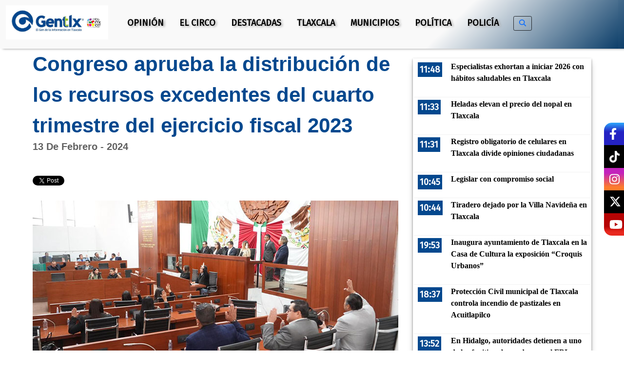

--- FILE ---
content_type: text/html; charset=UTF-8
request_url: https://gentetlx.com.mx/2024/02/13/congreso-aprueba-la-distribucion-de-los-recursos-excedentes-del-cuarto-trimestre-del-ejercicio-fiscal-2023/
body_size: 21353
content:
<!DOCTYPE html>
	<!--[if IE 9 ]><html lang="es" class="ie ie9"> <![endif]-->
	<!--[if (gt IE 9)|!(IE)]><!--> <html dir="ltr" lang="es" prefix="og: https://ogp.me/ns#"> <!--<![endif]-->
	<head>
		<meta charset="UTF-8" />
		<meta http-equiv="X-UA-Compatible" content="IE=edge">
		<meta name="viewport" content="width=device-width, initial-scale=1">
		<!--meta property="fb:app_id" content="1933262663606886" /-->
		
		<meta name="description" content="Congreso aprueba la distribución de los recursos excedentes del cuarto trimestre del ejercicio fiscal 2023" />

		<!-- The little things -->
		<link rel="profile" href="http://gmpg.org/xfn/11" />
		<link rel="pingback" href="https://gentetlx.com.mx/xmlrpc.php" />
		<link rel="shortcut icon" href="https://gentetlx.com.mx/wp-content/themes/gentetlx/assets/images/favicon.png">
		<link rel="favicon" href="https://gentetlx.com.mx/wp-content/themes/gentetlx/assets/images/favicon.png"/>
		<!-- The little things -->
		
		<!-- All in One SEO 4.5.6 - aioseo.com -->
		<title>Congreso aprueba la distribución de los recursos excedentes del cuarto trimestre del ejercicio fiscal 2023 - Gentetlx</title>
		<meta name="description" content="Se aplicarán los recursos en estricto apego al artículo 299 del Código Financiero del Estado de Tlaxcala y sus Municipios. Durante la novena sesión ordinaria de la LXIV Legislatura, las y los diputados del Congreso local, aprobaron el dictamen con proyecto de Decreto por el que se aprueba la distribución de los recursos excedentes del" />
		<meta name="robots" content="max-image-preview:large" />
		<link rel="canonical" href="https://gentetlx.com.mx/2024/02/13/congreso-aprueba-la-distribucion-de-los-recursos-excedentes-del-cuarto-trimestre-del-ejercicio-fiscal-2023/" />
		<meta name="generator" content="All in One SEO (AIOSEO) 4.5.6" />
		<meta property="og:locale" content="es_ES" />
		<meta property="og:site_name" content="Gentetlx - Gente Tlx" />
		<meta property="og:type" content="article" />
		<meta property="og:title" content="Congreso aprueba la distribución de los recursos excedentes del cuarto trimestre del ejercicio fiscal 2023 - Gentetlx" />
		<meta property="og:description" content="Se aplicarán los recursos en estricto apego al artículo 299 del Código Financiero del Estado de Tlaxcala y sus Municipios. Durante la novena sesión ordinaria de la LXIV Legislatura, las y los diputados del Congreso local, aprobaron el dictamen con proyecto de Decreto por el que se aprueba la distribución de los recursos excedentes del" />
		<meta property="og:url" content="https://gentetlx.com.mx/2024/02/13/congreso-aprueba-la-distribucion-de-los-recursos-excedentes-del-cuarto-trimestre-del-ejercicio-fiscal-2023/" />
		<meta property="fb:app_id" content="310581169028645" />
		<meta property="og:image" content="https://gentetlx.com.mx/wp-content/uploads/2024/02/pleno13.jpeg" />
		<meta property="og:image:secure_url" content="https://gentetlx.com.mx/wp-content/uploads/2024/02/pleno13.jpeg" />
		<meta property="og:image:width" content="750" />
		<meta property="og:image:height" content="412" />
		<meta property="article:published_time" content="2024-02-13T18:22:40+00:00" />
		<meta property="article:modified_time" content="2024-02-13T19:32:37+00:00" />
		<meta property="article:publisher" content="https://www.facebook.com/gentetlx" />
		<meta name="twitter:card" content="summary_large_image" />
		<meta name="twitter:title" content="Congreso aprueba la distribución de los recursos excedentes del cuarto trimestre del ejercicio fiscal 2023 - Gentetlx" />
		<meta name="twitter:description" content="Se aplicarán los recursos en estricto apego al artículo 299 del Código Financiero del Estado de Tlaxcala y sus Municipios. Durante la novena sesión ordinaria de la LXIV Legislatura, las y los diputados del Congreso local, aprobaron el dictamen con proyecto de Decreto por el que se aprueba la distribución de los recursos excedentes del" />
		<meta name="twitter:image" content="https://gentetlx.com.mx/wp-content/uploads/2024/02/pleno13.jpeg" />
		<script type="application/ld+json" class="aioseo-schema">
			{"@context":"https:\/\/schema.org","@graph":[{"@type":"BlogPosting","@id":"https:\/\/gentetlx.com.mx\/2024\/02\/13\/congreso-aprueba-la-distribucion-de-los-recursos-excedentes-del-cuarto-trimestre-del-ejercicio-fiscal-2023\/#blogposting","name":"Congreso aprueba la distribuci\u00f3n de los recursos excedentes del cuarto trimestre del ejercicio fiscal 2023 - Gentetlx","headline":"Congreso aprueba la distribuci\u00f3n de los recursos excedentes del cuarto trimestre del ejercicio fiscal 2023","author":{"@id":"https:\/\/gentetlx.com.mx\/author\/sadai\/#author"},"publisher":{"@id":"https:\/\/gentetlx.com.mx\/#organization"},"image":{"@type":"ImageObject","url":"https:\/\/gentetlx.com.mx\/wp-content\/uploads\/2024\/02\/pleno13.jpeg","width":750,"height":412},"datePublished":"2024-02-13T12:22:40-06:00","dateModified":"2024-02-13T13:32:37-06:00","inLanguage":"es-ES","mainEntityOfPage":{"@id":"https:\/\/gentetlx.com.mx\/2024\/02\/13\/congreso-aprueba-la-distribucion-de-los-recursos-excedentes-del-cuarto-trimestre-del-ejercicio-fiscal-2023\/#webpage"},"isPartOf":{"@id":"https:\/\/gentetlx.com.mx\/2024\/02\/13\/congreso-aprueba-la-distribucion-de-los-recursos-excedentes-del-cuarto-trimestre-del-ejercicio-fiscal-2023\/#webpage"},"articleSection":"Notas Sobresalientes, distribuci\u00f3n, LXIV Legislatura, recursos excedentes"},{"@type":"BreadcrumbList","@id":"https:\/\/gentetlx.com.mx\/2024\/02\/13\/congreso-aprueba-la-distribucion-de-los-recursos-excedentes-del-cuarto-trimestre-del-ejercicio-fiscal-2023\/#breadcrumblist","itemListElement":[{"@type":"ListItem","@id":"https:\/\/gentetlx.com.mx\/#listItem","position":1,"name":"Hogar","item":"https:\/\/gentetlx.com.mx\/","nextItem":"https:\/\/gentetlx.com.mx\/2024\/#listItem"},{"@type":"ListItem","@id":"https:\/\/gentetlx.com.mx\/2024\/#listItem","position":2,"name":"2024","item":"https:\/\/gentetlx.com.mx\/2024\/","nextItem":"https:\/\/gentetlx.com.mx\/2024\/02\/#listItem","previousItem":"https:\/\/gentetlx.com.mx\/#listItem"},{"@type":"ListItem","@id":"https:\/\/gentetlx.com.mx\/2024\/02\/#listItem","position":3,"name":"February","item":"https:\/\/gentetlx.com.mx\/2024\/02\/","nextItem":"https:\/\/gentetlx.com.mx\/2024\/02\/13\/#listItem","previousItem":"https:\/\/gentetlx.com.mx\/2024\/#listItem"},{"@type":"ListItem","@id":"https:\/\/gentetlx.com.mx\/2024\/02\/13\/#listItem","position":4,"name":"13","item":"https:\/\/gentetlx.com.mx\/2024\/02\/13\/","nextItem":"https:\/\/gentetlx.com.mx\/2024\/02\/13\/congreso-aprueba-la-distribucion-de-los-recursos-excedentes-del-cuarto-trimestre-del-ejercicio-fiscal-2023\/#listItem","previousItem":"https:\/\/gentetlx.com.mx\/2024\/02\/#listItem"},{"@type":"ListItem","@id":"https:\/\/gentetlx.com.mx\/2024\/02\/13\/congreso-aprueba-la-distribucion-de-los-recursos-excedentes-del-cuarto-trimestre-del-ejercicio-fiscal-2023\/#listItem","position":5,"name":"Congreso aprueba la distribuci\u00f3n de los recursos excedentes del cuarto trimestre del ejercicio fiscal 2023","previousItem":"https:\/\/gentetlx.com.mx\/2024\/02\/13\/#listItem"}]},{"@type":"Organization","@id":"https:\/\/gentetlx.com.mx\/#organization","name":"Gentetlx","url":"https:\/\/gentetlx.com.mx\/","logo":{"@type":"ImageObject","url":"https:\/\/gentetlx.com.mx\/wp-content\/uploads\/2024\/11\/cropped-cropped-LOGO.png","@id":"https:\/\/gentetlx.com.mx\/2024\/02\/13\/congreso-aprueba-la-distribucion-de-los-recursos-excedentes-del-cuarto-trimestre-del-ejercicio-fiscal-2023\/#organizationLogo","width":736,"height":212},"image":{"@id":"https:\/\/gentetlx.com.mx\/#organizationLogo"}},{"@type":"Person","@id":"https:\/\/gentetlx.com.mx\/author\/sadai\/#author","url":"https:\/\/gentetlx.com.mx\/author\/sadai\/","name":"Sadai Mz Rodr\u00edguez","image":{"@type":"ImageObject","@id":"https:\/\/gentetlx.com.mx\/2024\/02\/13\/congreso-aprueba-la-distribucion-de-los-recursos-excedentes-del-cuarto-trimestre-del-ejercicio-fiscal-2023\/#authorImage","url":"https:\/\/secure.gravatar.com\/avatar\/3f65674522ab20ca339ecbe1a7085f78?s=96&d=mm&r=g","width":96,"height":96,"caption":"Sadai Mz Rodr\u00edguez"}},{"@type":"WebPage","@id":"https:\/\/gentetlx.com.mx\/2024\/02\/13\/congreso-aprueba-la-distribucion-de-los-recursos-excedentes-del-cuarto-trimestre-del-ejercicio-fiscal-2023\/#webpage","url":"https:\/\/gentetlx.com.mx\/2024\/02\/13\/congreso-aprueba-la-distribucion-de-los-recursos-excedentes-del-cuarto-trimestre-del-ejercicio-fiscal-2023\/","name":"Congreso aprueba la distribuci\u00f3n de los recursos excedentes del cuarto trimestre del ejercicio fiscal 2023 - Gentetlx","description":"Se aplicar\u00e1n los recursos en estricto apego al art\u00edculo 299 del C\u00f3digo Financiero del Estado de Tlaxcala y sus Municipios. Durante la novena sesi\u00f3n ordinaria de la LXIV Legislatura, las y los diputados del Congreso local, aprobaron el dictamen con proyecto de Decreto por el que se aprueba la distribuci\u00f3n de los recursos excedentes del","inLanguage":"es-ES","isPartOf":{"@id":"https:\/\/gentetlx.com.mx\/#website"},"breadcrumb":{"@id":"https:\/\/gentetlx.com.mx\/2024\/02\/13\/congreso-aprueba-la-distribucion-de-los-recursos-excedentes-del-cuarto-trimestre-del-ejercicio-fiscal-2023\/#breadcrumblist"},"author":{"@id":"https:\/\/gentetlx.com.mx\/author\/sadai\/#author"},"creator":{"@id":"https:\/\/gentetlx.com.mx\/author\/sadai\/#author"},"image":{"@type":"ImageObject","url":"https:\/\/gentetlx.com.mx\/wp-content\/uploads\/2024\/02\/pleno13.jpeg","@id":"https:\/\/gentetlx.com.mx\/2024\/02\/13\/congreso-aprueba-la-distribucion-de-los-recursos-excedentes-del-cuarto-trimestre-del-ejercicio-fiscal-2023\/#mainImage","width":750,"height":412},"primaryImageOfPage":{"@id":"https:\/\/gentetlx.com.mx\/2024\/02\/13\/congreso-aprueba-la-distribucion-de-los-recursos-excedentes-del-cuarto-trimestre-del-ejercicio-fiscal-2023\/#mainImage"},"datePublished":"2024-02-13T12:22:40-06:00","dateModified":"2024-02-13T13:32:37-06:00"},{"@type":"WebSite","@id":"https:\/\/gentetlx.com.mx\/#website","url":"https:\/\/gentetlx.com.mx\/","name":"Gentetlx","description":"Gente Tlx","inLanguage":"es-ES","publisher":{"@id":"https:\/\/gentetlx.com.mx\/#organization"}}]}
		</script>
		<!-- All in One SEO -->

<link rel='dns-prefetch' href='//fonts.googleapis.com' />
<link rel="alternate" type="application/rss+xml" title="Gentetlx &raquo; Comentario Congreso aprueba la distribución de los recursos excedentes del cuarto trimestre del ejercicio fiscal 2023 del feed" href="https://gentetlx.com.mx/2024/02/13/congreso-aprueba-la-distribucion-de-los-recursos-excedentes-del-cuarto-trimestre-del-ejercicio-fiscal-2023/feed/" />
<meta property="og:title" content="Congreso aprueba la distribución de los recursos excedentes del cuarto trimestre del ejercicio fiscal 2023"/><meta property="og:type" content="article"/><meta property="og:url" content="https://gentetlx.com.mx/2024/02/13/congreso-aprueba-la-distribucion-de-los-recursos-excedentes-del-cuarto-trimestre-del-ejercicio-fiscal-2023/"/><meta property="og:site_name" content="Gentetlx"/><meta property="og:image" content="https://gentetlx.com.mx/wp-content/uploads/2024/02/pleno13-300x165.jpeg"/>
		<!-- This site uses the Google Analytics by MonsterInsights plugin v8.23.1 - Using Analytics tracking - https://www.monsterinsights.com/ -->
							<script src="//www.googletagmanager.com/gtag/js?id=G-B2FDJT9PF8"  data-cfasync="false" data-wpfc-render="false" type="text/javascript" async></script>
			<script data-cfasync="false" data-wpfc-render="false" type="text/javascript">
				var mi_version = '8.23.1';
				var mi_track_user = true;
				var mi_no_track_reason = '';
				
								var disableStrs = [
										'ga-disable-G-B2FDJT9PF8',
									];

				/* Function to detect opted out users */
				function __gtagTrackerIsOptedOut() {
					for (var index = 0; index < disableStrs.length; index++) {
						if (document.cookie.indexOf(disableStrs[index] + '=true') > -1) {
							return true;
						}
					}

					return false;
				}

				/* Disable tracking if the opt-out cookie exists. */
				if (__gtagTrackerIsOptedOut()) {
					for (var index = 0; index < disableStrs.length; index++) {
						window[disableStrs[index]] = true;
					}
				}

				/* Opt-out function */
				function __gtagTrackerOptout() {
					for (var index = 0; index < disableStrs.length; index++) {
						document.cookie = disableStrs[index] + '=true; expires=Thu, 31 Dec 2099 23:59:59 UTC; path=/';
						window[disableStrs[index]] = true;
					}
				}

				if ('undefined' === typeof gaOptout) {
					function gaOptout() {
						__gtagTrackerOptout();
					}
				}
								window.dataLayer = window.dataLayer || [];

				window.MonsterInsightsDualTracker = {
					helpers: {},
					trackers: {},
				};
				if (mi_track_user) {
					function __gtagDataLayer() {
						dataLayer.push(arguments);
					}

					function __gtagTracker(type, name, parameters) {
						if (!parameters) {
							parameters = {};
						}

						if (parameters.send_to) {
							__gtagDataLayer.apply(null, arguments);
							return;
						}

						if (type === 'event') {
														parameters.send_to = monsterinsights_frontend.v4_id;
							var hookName = name;
							if (typeof parameters['event_category'] !== 'undefined') {
								hookName = parameters['event_category'] + ':' + name;
							}

							if (typeof MonsterInsightsDualTracker.trackers[hookName] !== 'undefined') {
								MonsterInsightsDualTracker.trackers[hookName](parameters);
							} else {
								__gtagDataLayer('event', name, parameters);
							}
							
						} else {
							__gtagDataLayer.apply(null, arguments);
						}
					}

					__gtagTracker('js', new Date());
					__gtagTracker('set', {
						'developer_id.dZGIzZG': true,
											});
										__gtagTracker('config', 'G-B2FDJT9PF8', {"forceSSL":"true"} );
															window.gtag = __gtagTracker;										(function () {
						/* https://developers.google.com/analytics/devguides/collection/analyticsjs/ */
						/* ga and __gaTracker compatibility shim. */
						var noopfn = function () {
							return null;
						};
						var newtracker = function () {
							return new Tracker();
						};
						var Tracker = function () {
							return null;
						};
						var p = Tracker.prototype;
						p.get = noopfn;
						p.set = noopfn;
						p.send = function () {
							var args = Array.prototype.slice.call(arguments);
							args.unshift('send');
							__gaTracker.apply(null, args);
						};
						var __gaTracker = function () {
							var len = arguments.length;
							if (len === 0) {
								return;
							}
							var f = arguments[len - 1];
							if (typeof f !== 'object' || f === null || typeof f.hitCallback !== 'function') {
								if ('send' === arguments[0]) {
									var hitConverted, hitObject = false, action;
									if ('event' === arguments[1]) {
										if ('undefined' !== typeof arguments[3]) {
											hitObject = {
												'eventAction': arguments[3],
												'eventCategory': arguments[2],
												'eventLabel': arguments[4],
												'value': arguments[5] ? arguments[5] : 1,
											}
										}
									}
									if ('pageview' === arguments[1]) {
										if ('undefined' !== typeof arguments[2]) {
											hitObject = {
												'eventAction': 'page_view',
												'page_path': arguments[2],
											}
										}
									}
									if (typeof arguments[2] === 'object') {
										hitObject = arguments[2];
									}
									if (typeof arguments[5] === 'object') {
										Object.assign(hitObject, arguments[5]);
									}
									if ('undefined' !== typeof arguments[1].hitType) {
										hitObject = arguments[1];
										if ('pageview' === hitObject.hitType) {
											hitObject.eventAction = 'page_view';
										}
									}
									if (hitObject) {
										action = 'timing' === arguments[1].hitType ? 'timing_complete' : hitObject.eventAction;
										hitConverted = mapArgs(hitObject);
										__gtagTracker('event', action, hitConverted);
									}
								}
								return;
							}

							function mapArgs(args) {
								var arg, hit = {};
								var gaMap = {
									'eventCategory': 'event_category',
									'eventAction': 'event_action',
									'eventLabel': 'event_label',
									'eventValue': 'event_value',
									'nonInteraction': 'non_interaction',
									'timingCategory': 'event_category',
									'timingVar': 'name',
									'timingValue': 'value',
									'timingLabel': 'event_label',
									'page': 'page_path',
									'location': 'page_location',
									'title': 'page_title',
									'referrer' : 'page_referrer',
								};
								for (arg in args) {
																		if (!(!args.hasOwnProperty(arg) || !gaMap.hasOwnProperty(arg))) {
										hit[gaMap[arg]] = args[arg];
									} else {
										hit[arg] = args[arg];
									}
								}
								return hit;
							}

							try {
								f.hitCallback();
							} catch (ex) {
							}
						};
						__gaTracker.create = newtracker;
						__gaTracker.getByName = newtracker;
						__gaTracker.getAll = function () {
							return [];
						};
						__gaTracker.remove = noopfn;
						__gaTracker.loaded = true;
						window['__gaTracker'] = __gaTracker;
					})();
									} else {
										console.log("");
					(function () {
						function __gtagTracker() {
							return null;
						}

						window['__gtagTracker'] = __gtagTracker;
						window['gtag'] = __gtagTracker;
					})();
									}
			</script>
				<!-- / Google Analytics by MonsterInsights -->
		<script type="text/javascript">
/* <![CDATA[ */
window._wpemojiSettings = {"baseUrl":"https:\/\/s.w.org\/images\/core\/emoji\/14.0.0\/72x72\/","ext":".png","svgUrl":"https:\/\/s.w.org\/images\/core\/emoji\/14.0.0\/svg\/","svgExt":".svg","source":{"concatemoji":"https:\/\/gentetlx.com.mx\/wp-includes\/js\/wp-emoji-release.min.js?ver=6.4.7"}};
/*! This file is auto-generated */
!function(i,n){var o,s,e;function c(e){try{var t={supportTests:e,timestamp:(new Date).valueOf()};sessionStorage.setItem(o,JSON.stringify(t))}catch(e){}}function p(e,t,n){e.clearRect(0,0,e.canvas.width,e.canvas.height),e.fillText(t,0,0);var t=new Uint32Array(e.getImageData(0,0,e.canvas.width,e.canvas.height).data),r=(e.clearRect(0,0,e.canvas.width,e.canvas.height),e.fillText(n,0,0),new Uint32Array(e.getImageData(0,0,e.canvas.width,e.canvas.height).data));return t.every(function(e,t){return e===r[t]})}function u(e,t,n){switch(t){case"flag":return n(e,"\ud83c\udff3\ufe0f\u200d\u26a7\ufe0f","\ud83c\udff3\ufe0f\u200b\u26a7\ufe0f")?!1:!n(e,"\ud83c\uddfa\ud83c\uddf3","\ud83c\uddfa\u200b\ud83c\uddf3")&&!n(e,"\ud83c\udff4\udb40\udc67\udb40\udc62\udb40\udc65\udb40\udc6e\udb40\udc67\udb40\udc7f","\ud83c\udff4\u200b\udb40\udc67\u200b\udb40\udc62\u200b\udb40\udc65\u200b\udb40\udc6e\u200b\udb40\udc67\u200b\udb40\udc7f");case"emoji":return!n(e,"\ud83e\udef1\ud83c\udffb\u200d\ud83e\udef2\ud83c\udfff","\ud83e\udef1\ud83c\udffb\u200b\ud83e\udef2\ud83c\udfff")}return!1}function f(e,t,n){var r="undefined"!=typeof WorkerGlobalScope&&self instanceof WorkerGlobalScope?new OffscreenCanvas(300,150):i.createElement("canvas"),a=r.getContext("2d",{willReadFrequently:!0}),o=(a.textBaseline="top",a.font="600 32px Arial",{});return e.forEach(function(e){o[e]=t(a,e,n)}),o}function t(e){var t=i.createElement("script");t.src=e,t.defer=!0,i.head.appendChild(t)}"undefined"!=typeof Promise&&(o="wpEmojiSettingsSupports",s=["flag","emoji"],n.supports={everything:!0,everythingExceptFlag:!0},e=new Promise(function(e){i.addEventListener("DOMContentLoaded",e,{once:!0})}),new Promise(function(t){var n=function(){try{var e=JSON.parse(sessionStorage.getItem(o));if("object"==typeof e&&"number"==typeof e.timestamp&&(new Date).valueOf()<e.timestamp+604800&&"object"==typeof e.supportTests)return e.supportTests}catch(e){}return null}();if(!n){if("undefined"!=typeof Worker&&"undefined"!=typeof OffscreenCanvas&&"undefined"!=typeof URL&&URL.createObjectURL&&"undefined"!=typeof Blob)try{var e="postMessage("+f.toString()+"("+[JSON.stringify(s),u.toString(),p.toString()].join(",")+"));",r=new Blob([e],{type:"text/javascript"}),a=new Worker(URL.createObjectURL(r),{name:"wpTestEmojiSupports"});return void(a.onmessage=function(e){c(n=e.data),a.terminate(),t(n)})}catch(e){}c(n=f(s,u,p))}t(n)}).then(function(e){for(var t in e)n.supports[t]=e[t],n.supports.everything=n.supports.everything&&n.supports[t],"flag"!==t&&(n.supports.everythingExceptFlag=n.supports.everythingExceptFlag&&n.supports[t]);n.supports.everythingExceptFlag=n.supports.everythingExceptFlag&&!n.supports.flag,n.DOMReady=!1,n.readyCallback=function(){n.DOMReady=!0}}).then(function(){return e}).then(function(){var e;n.supports.everything||(n.readyCallback(),(e=n.source||{}).concatemoji?t(e.concatemoji):e.wpemoji&&e.twemoji&&(t(e.twemoji),t(e.wpemoji)))}))}((window,document),window._wpemojiSettings);
/* ]]> */
</script>
<style id='wp-emoji-styles-inline-css' type='text/css'>

	img.wp-smiley, img.emoji {
		display: inline !important;
		border: none !important;
		box-shadow: none !important;
		height: 1em !important;
		width: 1em !important;
		margin: 0 0.07em !important;
		vertical-align: -0.1em !important;
		background: none !important;
		padding: 0 !important;
	}
</style>
<link rel='stylesheet' id='wp-block-library-css' href='https://gentetlx.com.mx/wp-includes/css/dist/block-library/style.min.css?ver=6.4.7' type='text/css' media='all' />
<style id='classic-theme-styles-inline-css' type='text/css'>
/*! This file is auto-generated */
.wp-block-button__link{color:#fff;background-color:#32373c;border-radius:9999px;box-shadow:none;text-decoration:none;padding:calc(.667em + 2px) calc(1.333em + 2px);font-size:1.125em}.wp-block-file__button{background:#32373c;color:#fff;text-decoration:none}
</style>
<style id='global-styles-inline-css' type='text/css'>
body{--wp--preset--color--black: #000000;--wp--preset--color--cyan-bluish-gray: #abb8c3;--wp--preset--color--white: #ffffff;--wp--preset--color--pale-pink: #f78da7;--wp--preset--color--vivid-red: #cf2e2e;--wp--preset--color--luminous-vivid-orange: #ff6900;--wp--preset--color--luminous-vivid-amber: #fcb900;--wp--preset--color--light-green-cyan: #7bdcb5;--wp--preset--color--vivid-green-cyan: #00d084;--wp--preset--color--pale-cyan-blue: #8ed1fc;--wp--preset--color--vivid-cyan-blue: #0693e3;--wp--preset--color--vivid-purple: #9b51e0;--wp--preset--gradient--vivid-cyan-blue-to-vivid-purple: linear-gradient(135deg,rgba(6,147,227,1) 0%,rgb(155,81,224) 100%);--wp--preset--gradient--light-green-cyan-to-vivid-green-cyan: linear-gradient(135deg,rgb(122,220,180) 0%,rgb(0,208,130) 100%);--wp--preset--gradient--luminous-vivid-amber-to-luminous-vivid-orange: linear-gradient(135deg,rgba(252,185,0,1) 0%,rgba(255,105,0,1) 100%);--wp--preset--gradient--luminous-vivid-orange-to-vivid-red: linear-gradient(135deg,rgba(255,105,0,1) 0%,rgb(207,46,46) 100%);--wp--preset--gradient--very-light-gray-to-cyan-bluish-gray: linear-gradient(135deg,rgb(238,238,238) 0%,rgb(169,184,195) 100%);--wp--preset--gradient--cool-to-warm-spectrum: linear-gradient(135deg,rgb(74,234,220) 0%,rgb(151,120,209) 20%,rgb(207,42,186) 40%,rgb(238,44,130) 60%,rgb(251,105,98) 80%,rgb(254,248,76) 100%);--wp--preset--gradient--blush-light-purple: linear-gradient(135deg,rgb(255,206,236) 0%,rgb(152,150,240) 100%);--wp--preset--gradient--blush-bordeaux: linear-gradient(135deg,rgb(254,205,165) 0%,rgb(254,45,45) 50%,rgb(107,0,62) 100%);--wp--preset--gradient--luminous-dusk: linear-gradient(135deg,rgb(255,203,112) 0%,rgb(199,81,192) 50%,rgb(65,88,208) 100%);--wp--preset--gradient--pale-ocean: linear-gradient(135deg,rgb(255,245,203) 0%,rgb(182,227,212) 50%,rgb(51,167,181) 100%);--wp--preset--gradient--electric-grass: linear-gradient(135deg,rgb(202,248,128) 0%,rgb(113,206,126) 100%);--wp--preset--gradient--midnight: linear-gradient(135deg,rgb(2,3,129) 0%,rgb(40,116,252) 100%);--wp--preset--font-size--small: 13px;--wp--preset--font-size--medium: 20px;--wp--preset--font-size--large: 36px;--wp--preset--font-size--x-large: 42px;--wp--preset--spacing--20: 0.44rem;--wp--preset--spacing--30: 0.67rem;--wp--preset--spacing--40: 1rem;--wp--preset--spacing--50: 1.5rem;--wp--preset--spacing--60: 2.25rem;--wp--preset--spacing--70: 3.38rem;--wp--preset--spacing--80: 5.06rem;--wp--preset--shadow--natural: 6px 6px 9px rgba(0, 0, 0, 0.2);--wp--preset--shadow--deep: 12px 12px 50px rgba(0, 0, 0, 0.4);--wp--preset--shadow--sharp: 6px 6px 0px rgba(0, 0, 0, 0.2);--wp--preset--shadow--outlined: 6px 6px 0px -3px rgba(255, 255, 255, 1), 6px 6px rgba(0, 0, 0, 1);--wp--preset--shadow--crisp: 6px 6px 0px rgba(0, 0, 0, 1);}:where(.is-layout-flex){gap: 0.5em;}:where(.is-layout-grid){gap: 0.5em;}body .is-layout-flow > .alignleft{float: left;margin-inline-start: 0;margin-inline-end: 2em;}body .is-layout-flow > .alignright{float: right;margin-inline-start: 2em;margin-inline-end: 0;}body .is-layout-flow > .aligncenter{margin-left: auto !important;margin-right: auto !important;}body .is-layout-constrained > .alignleft{float: left;margin-inline-start: 0;margin-inline-end: 2em;}body .is-layout-constrained > .alignright{float: right;margin-inline-start: 2em;margin-inline-end: 0;}body .is-layout-constrained > .aligncenter{margin-left: auto !important;margin-right: auto !important;}body .is-layout-constrained > :where(:not(.alignleft):not(.alignright):not(.alignfull)){max-width: var(--wp--style--global--content-size);margin-left: auto !important;margin-right: auto !important;}body .is-layout-constrained > .alignwide{max-width: var(--wp--style--global--wide-size);}body .is-layout-flex{display: flex;}body .is-layout-flex{flex-wrap: wrap;align-items: center;}body .is-layout-flex > *{margin: 0;}body .is-layout-grid{display: grid;}body .is-layout-grid > *{margin: 0;}:where(.wp-block-columns.is-layout-flex){gap: 2em;}:where(.wp-block-columns.is-layout-grid){gap: 2em;}:where(.wp-block-post-template.is-layout-flex){gap: 1.25em;}:where(.wp-block-post-template.is-layout-grid){gap: 1.25em;}.has-black-color{color: var(--wp--preset--color--black) !important;}.has-cyan-bluish-gray-color{color: var(--wp--preset--color--cyan-bluish-gray) !important;}.has-white-color{color: var(--wp--preset--color--white) !important;}.has-pale-pink-color{color: var(--wp--preset--color--pale-pink) !important;}.has-vivid-red-color{color: var(--wp--preset--color--vivid-red) !important;}.has-luminous-vivid-orange-color{color: var(--wp--preset--color--luminous-vivid-orange) !important;}.has-luminous-vivid-amber-color{color: var(--wp--preset--color--luminous-vivid-amber) !important;}.has-light-green-cyan-color{color: var(--wp--preset--color--light-green-cyan) !important;}.has-vivid-green-cyan-color{color: var(--wp--preset--color--vivid-green-cyan) !important;}.has-pale-cyan-blue-color{color: var(--wp--preset--color--pale-cyan-blue) !important;}.has-vivid-cyan-blue-color{color: var(--wp--preset--color--vivid-cyan-blue) !important;}.has-vivid-purple-color{color: var(--wp--preset--color--vivid-purple) !important;}.has-black-background-color{background-color: var(--wp--preset--color--black) !important;}.has-cyan-bluish-gray-background-color{background-color: var(--wp--preset--color--cyan-bluish-gray) !important;}.has-white-background-color{background-color: var(--wp--preset--color--white) !important;}.has-pale-pink-background-color{background-color: var(--wp--preset--color--pale-pink) !important;}.has-vivid-red-background-color{background-color: var(--wp--preset--color--vivid-red) !important;}.has-luminous-vivid-orange-background-color{background-color: var(--wp--preset--color--luminous-vivid-orange) !important;}.has-luminous-vivid-amber-background-color{background-color: var(--wp--preset--color--luminous-vivid-amber) !important;}.has-light-green-cyan-background-color{background-color: var(--wp--preset--color--light-green-cyan) !important;}.has-vivid-green-cyan-background-color{background-color: var(--wp--preset--color--vivid-green-cyan) !important;}.has-pale-cyan-blue-background-color{background-color: var(--wp--preset--color--pale-cyan-blue) !important;}.has-vivid-cyan-blue-background-color{background-color: var(--wp--preset--color--vivid-cyan-blue) !important;}.has-vivid-purple-background-color{background-color: var(--wp--preset--color--vivid-purple) !important;}.has-black-border-color{border-color: var(--wp--preset--color--black) !important;}.has-cyan-bluish-gray-border-color{border-color: var(--wp--preset--color--cyan-bluish-gray) !important;}.has-white-border-color{border-color: var(--wp--preset--color--white) !important;}.has-pale-pink-border-color{border-color: var(--wp--preset--color--pale-pink) !important;}.has-vivid-red-border-color{border-color: var(--wp--preset--color--vivid-red) !important;}.has-luminous-vivid-orange-border-color{border-color: var(--wp--preset--color--luminous-vivid-orange) !important;}.has-luminous-vivid-amber-border-color{border-color: var(--wp--preset--color--luminous-vivid-amber) !important;}.has-light-green-cyan-border-color{border-color: var(--wp--preset--color--light-green-cyan) !important;}.has-vivid-green-cyan-border-color{border-color: var(--wp--preset--color--vivid-green-cyan) !important;}.has-pale-cyan-blue-border-color{border-color: var(--wp--preset--color--pale-cyan-blue) !important;}.has-vivid-cyan-blue-border-color{border-color: var(--wp--preset--color--vivid-cyan-blue) !important;}.has-vivid-purple-border-color{border-color: var(--wp--preset--color--vivid-purple) !important;}.has-vivid-cyan-blue-to-vivid-purple-gradient-background{background: var(--wp--preset--gradient--vivid-cyan-blue-to-vivid-purple) !important;}.has-light-green-cyan-to-vivid-green-cyan-gradient-background{background: var(--wp--preset--gradient--light-green-cyan-to-vivid-green-cyan) !important;}.has-luminous-vivid-amber-to-luminous-vivid-orange-gradient-background{background: var(--wp--preset--gradient--luminous-vivid-amber-to-luminous-vivid-orange) !important;}.has-luminous-vivid-orange-to-vivid-red-gradient-background{background: var(--wp--preset--gradient--luminous-vivid-orange-to-vivid-red) !important;}.has-very-light-gray-to-cyan-bluish-gray-gradient-background{background: var(--wp--preset--gradient--very-light-gray-to-cyan-bluish-gray) !important;}.has-cool-to-warm-spectrum-gradient-background{background: var(--wp--preset--gradient--cool-to-warm-spectrum) !important;}.has-blush-light-purple-gradient-background{background: var(--wp--preset--gradient--blush-light-purple) !important;}.has-blush-bordeaux-gradient-background{background: var(--wp--preset--gradient--blush-bordeaux) !important;}.has-luminous-dusk-gradient-background{background: var(--wp--preset--gradient--luminous-dusk) !important;}.has-pale-ocean-gradient-background{background: var(--wp--preset--gradient--pale-ocean) !important;}.has-electric-grass-gradient-background{background: var(--wp--preset--gradient--electric-grass) !important;}.has-midnight-gradient-background{background: var(--wp--preset--gradient--midnight) !important;}.has-small-font-size{font-size: var(--wp--preset--font-size--small) !important;}.has-medium-font-size{font-size: var(--wp--preset--font-size--medium) !important;}.has-large-font-size{font-size: var(--wp--preset--font-size--large) !important;}.has-x-large-font-size{font-size: var(--wp--preset--font-size--x-large) !important;}
.wp-block-navigation a:where(:not(.wp-element-button)){color: inherit;}
:where(.wp-block-post-template.is-layout-flex){gap: 1.25em;}:where(.wp-block-post-template.is-layout-grid){gap: 1.25em;}
:where(.wp-block-columns.is-layout-flex){gap: 2em;}:where(.wp-block-columns.is-layout-grid){gap: 2em;}
.wp-block-pullquote{font-size: 1.5em;line-height: 1.6;}
</style>
<link rel='stylesheet' id='fvp-frontend-css' href='https://gentetlx.com.mx/wp-content/plugins/featured-video-plus/styles/frontend.css?ver=2.3.3' type='text/css' media='all' />
<link rel='stylesheet' id='custom-google-fonts-css' href='https://fonts.googleapis.com/css?family=Fira+Sans&#038;ver=6.4.7' type='text/css' media='all' />
<link rel='stylesheet' id='bootstrap_css-css' href='https://gentetlx.com.mx/wp-content/themes/gentetlx/assets/css/css/bootstrap.min.css?ver=6.4.7' type='text/css' media='all' />
<link rel='stylesheet' id='fontawesome_css-css' href='https://gentetlx.com.mx/wp-content/themes/gentetlx/assets/css/css_fw/all.css?ver=6.4.7' type='text/css' media='all' />
<script type="text/javascript" src="https://gentetlx.com.mx/wp-content/plugins/google-analytics-for-wordpress/assets/js/frontend-gtag.min.js?ver=8.23.1" id="monsterinsights-frontend-script-js"></script>
<script data-cfasync="false" data-wpfc-render="false" type="text/javascript" id='monsterinsights-frontend-script-js-extra'>/* <![CDATA[ */
var monsterinsights_frontend = {"js_events_tracking":"true","download_extensions":"doc,pdf,ppt,zip,xls,docx,pptx,xlsx","inbound_paths":"[]","home_url":"https:\/\/gentetlx.com.mx","hash_tracking":"false","v4_id":"G-B2FDJT9PF8"};/* ]]> */
</script>
<script type="text/javascript" src="https://gentetlx.com.mx/wp-includes/js/jquery/jquery.min.js?ver=3.7.1" id="jquery-core-js"></script>
<script type="text/javascript" src="https://gentetlx.com.mx/wp-includes/js/jquery/jquery-migrate.min.js?ver=3.4.1" id="jquery-migrate-js"></script>
<script type="text/javascript" src="https://gentetlx.com.mx/wp-content/plugins/featured-video-plus/js/jquery.fitvids.min.js?ver=master-2015-08" id="jquery.fitvids-js"></script>
<script type="text/javascript" id="fvp-frontend-js-extra">
/* <![CDATA[ */
var fvpdata = {"ajaxurl":"https:\/\/gentetlx.com.mx\/wp-admin\/admin-ajax.php","nonce":"6ef51fab10","fitvids":"1","dynamic":"","overlay":"","opacity":"0.75","color":"b","width":"640"};
/* ]]> */
</script>
<script type="text/javascript" src="https://gentetlx.com.mx/wp-content/plugins/featured-video-plus/js/frontend.min.js?ver=2.3.3" id="fvp-frontend-js"></script>
<link rel="https://api.w.org/" href="https://gentetlx.com.mx/wp-json/" /><link rel="alternate" type="application/json" href="https://gentetlx.com.mx/wp-json/wp/v2/posts/382876" /><link rel="EditURI" type="application/rsd+xml" title="RSD" href="https://gentetlx.com.mx/xmlrpc.php?rsd" />
<link rel='shortlink' href='https://gentetlx.com.mx/?p=382876' />
<link rel="alternate" type="application/json+oembed" href="https://gentetlx.com.mx/wp-json/oembed/1.0/embed?url=https%3A%2F%2Fgentetlx.com.mx%2F2024%2F02%2F13%2Fcongreso-aprueba-la-distribucion-de-los-recursos-excedentes-del-cuarto-trimestre-del-ejercicio-fiscal-2023%2F" />
<link rel="alternate" type="text/xml+oembed" href="https://gentetlx.com.mx/wp-json/oembed/1.0/embed?url=https%3A%2F%2Fgentetlx.com.mx%2F2024%2F02%2F13%2Fcongreso-aprueba-la-distribucion-de-los-recursos-excedentes-del-cuarto-trimestre-del-ejercicio-fiscal-2023%2F&#038;format=xml" />
<style id="wpforms-css-vars-root">
				:root {
					--wpforms-field-border-radius: 3px;
--wpforms-field-background-color: #ffffff;
--wpforms-field-border-color: rgba( 0, 0, 0, 0.25 );
--wpforms-field-text-color: rgba( 0, 0, 0, 0.7 );
--wpforms-label-color: rgba( 0, 0, 0, 0.85 );
--wpforms-label-sublabel-color: rgba( 0, 0, 0, 0.55 );
--wpforms-label-error-color: #d63637;
--wpforms-button-border-radius: 3px;
--wpforms-button-background-color: #066aab;
--wpforms-button-text-color: #ffffff;
--wpforms-field-size-input-height: 43px;
--wpforms-field-size-input-spacing: 15px;
--wpforms-field-size-font-size: 16px;
--wpforms-field-size-line-height: 19px;
--wpforms-field-size-padding-h: 14px;
--wpforms-field-size-checkbox-size: 16px;
--wpforms-field-size-sublabel-spacing: 5px;
--wpforms-field-size-icon-size: 1;
--wpforms-label-size-font-size: 16px;
--wpforms-label-size-line-height: 19px;
--wpforms-label-size-sublabel-font-size: 14px;
--wpforms-label-size-sublabel-line-height: 17px;
--wpforms-button-size-font-size: 17px;
--wpforms-button-size-height: 41px;
--wpforms-button-size-padding-h: 15px;
--wpforms-button-size-margin-top: 10px;

				}
			</style>		<!-- Stylesheets -->
		<link rel="stylesheet" href="https://gentetlx.com.mx/wp-content/themes/gentetlx/style.css" />
		<!-- Stylesheets -->
	</head>

	<body class="post-template-default single single-post postid-382876 single-format-standard wp-custom-logo" id="top">
		<div class="social-bar">
			<a href="https://www.facebook.com/gentetlx" class="icon icon-facebook" target="_blank">
				<i class=" fab fa-facebook-f"></i>
			</a>
			<a href="https://vm.tiktok.com/ZML2jqCmr/" class="icon icon-tiktok" target="_blank">
				<i class="fab fa-tiktok"></i>
			</a>
			<a href="https://instagram.com/gentetlx.com.mx?utm_medium=copy_link" class="icon icon-instagram" target="_blank">
				<i class="fab fa-instagram"></i>
			</a>
			<a href="https://twitter.com/gentetlx" class="icon icon-twitter" target="_blank">
				<i class="fa-brands fa-x-twitter"></i>
			</a>
			<a href="https://www.youtube.com/user/gentetlx" class="icon icon-youtube" target="_blank">
				<i class="fab fa-youtube"></i>
			</a>
		</div>

		<!--			***********************************************																	-->
		<header id="">
			<nav class="navbar navbar-expand-lg navbar-light zam-header-1 zam-top-fixed nueva-altura-1">
				<div class="container-fluid">
				    <a class="navbar-brand" href="https://gentetlx.com.mx/">
				    	
																								<img src="https://gentetlx.com.mx/wp-content/uploads/2025/09/cropped-gent.jpeg" alt="Gentetlx" id="zam-logos" style="width: auto; height: 70px;" />
																					
				    </a>
				    	<button class="navbar-toggler" type="button" data-bs-toggle="collapse" data-bs-target="#navbarSupportedContent" aria-controls="navbarSupportedContent" aria-expanded="true" aria-label="Toggle navigation">
				    		<span class="navbar-toggler-icon"></span>
				    	</button>
				    <div class="collapse navbar-collapse zam-navbarSupportedContent" id="navbarSupportedContent">
				    					    	<ul id="menu-mainmenu" class="navbar-nav me-auto mb-2 mb-md-0 mainMenu"><li  id="menu-item-151242" class="menu-item menu-item-type-taxonomy menu-item-object-category nav-item nav-item-151242"><a href="https://gentetlx.com.mx/category/opinion/" class="nav-link ">Opinión</a></li>
<li  id="menu-item-151244" class="menu-item menu-item-type-taxonomy menu-item-object-category nav-item nav-item-151244"><a href="https://gentetlx.com.mx/category/el-circo/" class="nav-link ">El Circo</a></li>
<li  id="menu-item-151243" class="menu-item menu-item-type-taxonomy menu-item-object-category nav-item nav-item-151243"><a href="https://gentetlx.com.mx/category/destacadas/" class="nav-link ">Destacadas</a></li>
<li  id="menu-item-151245" class="menu-item menu-item-type-taxonomy menu-item-object-category nav-item nav-item-151245"><a href="https://gentetlx.com.mx/category/seccion1/" class="nav-link ">Tlaxcala</a></li>
<li  id="menu-item-151247" class="menu-item menu-item-type-taxonomy menu-item-object-category nav-item nav-item-151247"><a href="https://gentetlx.com.mx/category/seccion4/" class="nav-link ">Municipios</a></li>
<li  id="menu-item-151248" class="menu-item menu-item-type-taxonomy menu-item-object-category nav-item nav-item-151248"><a href="https://gentetlx.com.mx/category/sobresaliente-seccion1/" class="nav-link ">Política</a></li>
<li  id="menu-item-151246" class="menu-item menu-item-type-taxonomy menu-item-object-category nav-item nav-item-151246"><a href="https://gentetlx.com.mx/category/seccion3/" class="nav-link ">Policía</a></li>
</ul>					    				      	<div class="search-form" style="width: 215px;">
							




<form role="search" method="get" class="search-form" action="https://gentetlx.com.mx/" style="">
	<ul class="zam-links anteriores-zam" style="margin-top: 20px">
		<li class="zam-links-item">
			<div class="nav-link btn btn-outline-dark btn-sm"id="button-addon1" style="color: #0d6efd; padding: .2rem .5rem; width: 38px;"><i class="fas fa-search fa-fw"></i></div>
		</li>
	</ul>
	<div class="input-group buscar-zam" style="display: none;">
		<input type="search" id="zam-searching" class="search-field form-control" placeholder="Buscar ..." value="" name="s" aria-label="Buscar ..." aria-describedby="button-addon2" style="padding: 2px;display: inline; width: 60%">
		<!--input type="submit" class="search-submit" value="Buscar"-->
		<button class="btn btn-outline-dark" style="color: #fff; margin-top: -4px; padding: .2rem .5rem;"  id="button-addon2"><i class="fas fa-search fa-fw"></i></button>
	</div>
</form>
<!--form role="search" method="get" class="search-form" action="https://gentetlx.com.mx/">
		<input type="search" id="search-form-696d1fcfcbb49" class="search-field socialNetworksLogos" placeholder="Buscar..." value="" name="s" >
	
		<span class="screen-reader-text text-center">
			
					</span>

</form-->

						</div>
										    </div>
				</div>
			</nav>
		</header>

	<!--			*************************************************																	-->

			<!-- Código Facebook -->
			<script>
			  window.fbAsyncInit = function() {
			  	FB.init({
			  		appId      : '310581169028645',
			  		cookie     : true,
			  		xfbml      : true,
			  		version    : 'v18.0'
			    });

				function checkLoginState() {
				  	FB.getLoginStatus(function(response) {
				    	statusChangeCallback(response);
				  	});
				}
			        FB.AppEvents.logPageView();
			    };

			    (function(d, s, id){
			    	var js, fjs = d.getElementsByTagName(s)[0];
			    	if (d.getElementById(id)) {return;}
			    	js = d.createElement(s); js.id = id;
			    	js.src = "https://connect.facebook.net/es_ES/sdk.js";
			    	fjs.parentNode.insertBefore(js, fjs);
			    }(document, 'script', 'facebook-jssdk'));
			</script>
	        <!-- end código face-->


	        <!-- Código Twitter -->
	        <script>window.twttr = (function(d, s, id) {
	            var js, fjs = d.getElementsByTagName(s)[0],
	              t = window.twttr || {};
	            if (d.getElementById(id)) return t;
	            js = d.createElement(s);
	            js.id = id;
	            js.src = "https://platform.twitter.com/widgets.js";
	            fjs.parentNode.insertBefore(js, fjs);

	            t._e = [];
	            t.ready = function(f) {
	              t._e.push(f);
	            };

	            return t;
	          }(document, "script", "twitter-wjs"));
	        </script>
	        <!-- end código Twitter -->
	        <!-- Código Google Plus -->
	        <!--script src="https://apis.google.com/js/platform.js" async defer>
	          {lang: 'es-419'}
	        </script-->
	        <!-- end código Google Plus -->
	        <!--redes sociales-->

			</div>

	<div class="container" style="max-width:1170px !important">
			</div>
<div class="container" style="max-width:1170px">
	<div class='row'>
		<div class='col-lg-8 col-md-8 col-xs-12'>
			
			<article role="main" class="primary-content" id="post-382876">
				<div class="headPostSingle">
					Congreso aprueba la distribución de los recursos excedentes del cuarto trimestre del ejercicio fiscal 2023					<span><h5>13 de febrero - 2024</h5></span>
				</div>
				
				<div class="social-buttons">
					<div class="fb-like" data-href="https://gentetlx.com.mx/2024/02/13/congreso-aprueba-la-distribucion-de-los-recursos-excedentes-del-cuarto-trimestre-del-ejercicio-fiscal-2023/" data-lazy="true" data-target="_top" data-layout="button_count" data-action="like" data-show-faces="true" data-share="true"></div>
					<a class="twitter-share-button" href="https://twitter.com/intent/tweet">Tweet</a>
					<!--div class="g-plusone" data-size="medium"></div-->
				</div><br>
				
				
				
<figure class="wp-block-image size-full"><a href="https://gentetlx.com.mx/wp-content/uploads/2024/02/pleno13.jpeg"><img fetchpriority="high" decoding="async" width="750" height="412" src="https://gentetlx.com.mx/wp-content/uploads/2024/02/pleno13.jpeg" alt="" class="wp-image-382877 img-responsive " srcset="https://gentetlx.com.mx/wp-content/uploads/2024/02/pleno13.jpeg 750w, https://gentetlx.com.mx/wp-content/uploads/2024/02/pleno13-300x165.jpeg 300w" sizes="(max-width: 750px) 100vw, 750px" /></a></figure>



<p><em>Se aplicarán los recursos en estricto apego al artículo 299 del Código Financiero del Estado de Tlaxcala y sus Municipios. </em></p>



<p>Durante la novena sesión ordinaria de la LXIV Legislatura, las y los diputados del Congreso local, aprobaron el dictamen con proyecto de Decreto por el que se aprueba la distribución de los recursos excedentes del cuarto trimestre del ejercicio fiscal 2023, para los Poderes Ejecutivo, Legislativo y Judicial del Estado de Tlaxcala.</p>



<p>La iniciativa fue presentada por la gobernadora del Estado, Lorena Cuéllar Cisneros; el secretario de Gobierno, Luis Antonio Ramírez Hernández y el secretario de Finanzas, David Álvarez Ochoa.</p>



<p>Por lo que la Comisión de Finanzas y Fiscalización del Congreso del Estado, que preside el diputado Ever Alejandro Campech Avelar, realizó el análisis y dictamen correspondiente, mismo que fue presentado ante el Pleno de esta soberanía.</p>



<p>Lo anterior, en cumplimiento al artículo 299 del Código Financiero del Estado de Tlaxcala y sus Municipios, en el que se especifica que cuando el Estado perciba mayores recursos en el transcurso del año por eficiencia en la recaudación derivada de fuentes locales o por mayores participaciones e incentivos económicos, una vez descontada la participación a los municipios, el Ejecutivo estatal solicitará al Congreso del Estado la autorización correspondiente para aplicación de los recursos excedentes, mismos que se distribuirán a los Poderes Ejecutivo, Legislativo y Judicial.</p>



<p>De esta manera, cumpliendo con lo que establece el marco legal, el Congreso del Estado de Tlaxcala, autoriza a la titular del Poder Ejecutivo del Estado de Tlaxcala, la distribución de los recursos excedentes del cuarto trimestre del ejercicio fiscal del año 2023.</p>



<p>En ese sentido, la distribución quedará de la siguiente manera:</p>



<p>CUARTO TRIMESTRE</p>



<p>Poder Ejecutivo: $ 184,046,775.73</p>



<p>Poder Judicial:&nbsp;&nbsp;&nbsp;&nbsp;$ 6,595,462.94</p>



<p>Poder Legislativo: $6,127,169.83</p>



<p>Cabe señalar, que la aplicación de estos recursos se realiza en estricto apego al artículo 299 del Código Financiero del Estado de Tlaxcala y sus Municipios. Dicho Decreto entrará en vigor el día hábil siguiente al de su publicación en el Periódico Oficial del Gobierno del Estado de Tlaxcala.</p>

				
				<footer class="entry-meta">
					<div class="social-buttons">
						<div class="fb-like" data-href="https://gentetlx.com.mx/2024/02/13/congreso-aprueba-la-distribucion-de-los-recursos-excedentes-del-cuarto-trimestre-del-ejercicio-fiscal-2023/" data-target="_top" data-layout="button_count" data-action="like" data-show-faces="true" data-share="true"></div>
						<a class="twitter-share-button" href="https://twitter.com/intent/tweet">Tweet</a>
						<div class="g-plusone" data-size="medium"></div>
					</div><br><br>
					
					<div>
						<div class="underLineSections">
						<span class="sqTittleGreen">Comentarios</span>
							<div class="row col-md-12">
								<div class="fb-comments" data-href="https://gentetlx.com.mx/2024/02/13/congreso-aprueba-la-distribucion-de-los-recursos-excedentes-del-cuarto-trimestre-del-ejercicio-fiscal-2023/" data-numposts="5" data-colorscheme="light"></div>
							</div>
						</div>
						<p></p>
					</div>
						
				</footer>

						</article>
		</div>
		<div class='col-lg-4 col-md-4 col-xs-12'>
					<div id="latests-posts-3" class="widget WP_Widget_Latest_Posts">		
				
		<div class="container zam-container-fluid ultima-hora-cuadro">
				
				<div class="row">
										<div class="col-lg-12 col-md-12">
						<a class="rallado" style="margin-right: 20px;" href="https://gentetlx.com.mx/2026/01/18/especialistas-exhortan-a-iniciar-2026-con-habitos-saludables-en-tlaxcala/">
							<div style="">
								<div class="zam-posicion-1 wPostStyle">
									<span class="post-date sqTittleBlue" width="60px" style="margin-left: 20px;">11:48</span>
								</div>
								<div class="zam-posicion-2 wPostStyle">
									Especialistas exhortan a iniciar 2026 con hábitos saludables en Tlaxcala								</div>
							</div>		
						</a>
					</div>
				</div>
					<hr>

				
				<div class="row">
										<div class="col-lg-12 col-md-12">
						<a class="rallado" style="margin-right: 20px;" href="https://gentetlx.com.mx/2026/01/18/heladas-elevan-el-precio-del-nopal-en-tlaxcala/">
							<div style="">
								<div class="zam-posicion-1 wPostStyle">
									<span class="post-date sqTittleBlue" width="60px" style="margin-left: 20px;">11:33</span>
								</div>
								<div class="zam-posicion-2 wPostStyle">
									Heladas elevan el precio del nopal en Tlaxcala								</div>
							</div>		
						</a>
					</div>
				</div>
					<hr>

				
				<div class="row">
										<div class="col-lg-12 col-md-12">
						<a class="rallado" style="margin-right: 20px;" href="https://gentetlx.com.mx/2026/01/18/registro-obligatorio-de-celulares-en-tlaxcala-divide-opiniones-ciudadanas/">
							<div style="">
								<div class="zam-posicion-1 wPostStyle">
									<span class="post-date sqTittleBlue" width="60px" style="margin-left: 20px;">11:31</span>
								</div>
								<div class="zam-posicion-2 wPostStyle">
									Registro obligatorio de celulares en Tlaxcala divide opiniones ciudadanas								</div>
							</div>		
						</a>
					</div>
				</div>
					<hr>

				
				<div class="row">
										<div class="col-lg-12 col-md-12">
						<a class="rallado" style="margin-right: 20px;" href="https://gentetlx.com.mx/2026/01/18/legislar-con-compromiso-social/">
							<div style="">
								<div class="zam-posicion-1 wPostStyle">
									<span class="post-date sqTittleBlue" width="60px" style="margin-left: 20px;">10:45</span>
								</div>
								<div class="zam-posicion-2 wPostStyle">
									Legislar con compromiso social								</div>
							</div>		
						</a>
					</div>
				</div>
					<hr>

				
				<div class="row">
										<div class="col-lg-12 col-md-12">
						<a class="rallado" style="margin-right: 20px;" href="https://gentetlx.com.mx/2026/01/18/tiradero-dejado-por-la-villa-navidena-en-tlaxcala/">
							<div style="">
								<div class="zam-posicion-1 wPostStyle">
									<span class="post-date sqTittleBlue" width="60px" style="margin-left: 20px;">10:44</span>
								</div>
								<div class="zam-posicion-2 wPostStyle">
									Tiradero dejado por la Villa Navideña en Tlaxcala								</div>
							</div>		
						</a>
					</div>
				</div>
					<hr>

				
				<div class="row">
										<div class="col-lg-12 col-md-12">
						<a class="rallado" style="margin-right: 20px;" href="https://gentetlx.com.mx/2026/01/17/inaugura-ayuntamiento-de-tlaxcala-en-la-casa-de-cultura-la-exposicion-croquis-urbanos/">
							<div style="">
								<div class="zam-posicion-1 wPostStyle">
									<span class="post-date sqTittleBlue" width="60px" style="margin-left: 20px;">19:53</span>
								</div>
								<div class="zam-posicion-2 wPostStyle">
									Inaugura ayuntamiento de Tlaxcala en la Casa de Cultura la exposición “Croquis Urbanos”								</div>
							</div>		
						</a>
					</div>
				</div>
					<hr>

				
				<div class="row">
										<div class="col-lg-12 col-md-12">
						<a class="rallado" style="margin-right: 20px;" href="https://gentetlx.com.mx/2026/01/17/proteccion-civil-municipal-de-tlaxcala-controla-incendio-de-pastizales-en-acuitlapilco/">
							<div style="">
								<div class="zam-posicion-1 wPostStyle">
									<span class="post-date sqTittleBlue" width="60px" style="margin-left: 20px;">18:37</span>
								</div>
								<div class="zam-posicion-2 wPostStyle">
									Protección Civil municipal de Tlaxcala controla incendio de pastizales en Acuitlapilco								</div>
							</div>		
						</a>
					</div>
				</div>
					<hr>

				
				<div class="row">
										<div class="col-lg-12 col-md-12">
						<a class="rallado" style="margin-right: 20px;" href="https://gentetlx.com.mx/2026/01/17/en-hidalgo-autoridades-detienen-a-uno-de-los-fugitivos-buscados-por-el-fbi/">
							<div style="">
								<div class="zam-posicion-1 wPostStyle">
									<span class="post-date sqTittleBlue" width="60px" style="margin-left: 20px;">13:52</span>
								</div>
								<div class="zam-posicion-2 wPostStyle">
									En Hidalgo, autoridades detienen a uno de los fugitivos buscados por el FBI								</div>
							</div>		
						</a>
					</div>
				</div>
					<hr>

				
				<div class="row">
										<div class="col-lg-12 col-md-12">
						<a class="rallado" style="margin-right: 20px;" href="https://gentetlx.com.mx/2026/01/16/realizan-evento-buzon-de-los-suenos-en-apizaco/">
							<div style="">
								<div class="zam-posicion-1 wPostStyle">
									<span class="post-date sqTittleBlue" width="60px" style="margin-left: 20px;">19:45</span>
								</div>
								<div class="zam-posicion-2 wPostStyle">
									Realizan evento “Buzón de los Sueños” en Apizaco								</div>
							</div>		
						</a>
					</div>
				</div>
					<hr>

				
				<div class="row">
										<div class="col-lg-12 col-md-12">
						<a class="rallado" style="margin-right: 20px;" href="https://gentetlx.com.mx/2026/01/16/alcalde-alfonso-sanchez-garcia-gestiona-obras-para-el-bienestar-de-tlaxcala/">
							<div style="">
								<div class="zam-posicion-1 wPostStyle">
									<span class="post-date sqTittleBlue" width="60px" style="margin-left: 20px;">18:38</span>
								</div>
								<div class="zam-posicion-2 wPostStyle">
									Alcalde Alfonso Sánchez García gestiona obras para el bienestar de Tlaxcala								</div>
							</div>		
						</a>
					</div>
				</div>
					<hr>

					</div>
		</div>		<div id="circo-posts-3" class="widget WP_Widget_Circo_Posts">        <div class="container">
		<div class="row">
			<div class="col-lg-5 col-md-5 col-xs-12 backCirco">
				<img width="200" height="200" src="https://gentetlx.com.mx/wp-content/uploads/2024/03/edgardo_mar_chico2-200x200.jpeg" class="img-responsive imgRedondaCirco backCircoCenter wp-post-image" alt="" decoding="async" loading="lazy" srcset="https://gentetlx.com.mx/wp-content/uploads/2024/03/edgardo_mar_chico2-200x200.jpeg 200w, https://gentetlx.com.mx/wp-content/uploads/2024/03/edgardo_mar_chico2-150x150.jpeg 150w, https://gentetlx.com.mx/wp-content/uploads/2024/03/edgardo_mar_chico2-360x360.jpeg 360w" sizes="(max-width: 200px) 100vw, 200px" />			</div>
			
			<div class="col-lg-7 col-md-7 col-xs-12 backCirco">
				<img src="https://gentetlx.com.mx/wp-content/themes/gentetlx/assets/images/circoLogo.png" class="backCircoCenter" />
				<div class="row">
					<span class="circoSocial">
						<a href="mailto:edgardocabrera_morales@hotmail.com" target="_blank"><i class="far fa-envelope"></i> edgardocabrera_morelos@hotmail.com</a>
					</span><br>
					
					<span class="circoSocial2">
						<a href="https://es-la.facebook.com/edgardocabreramorales" target="_blank"> <i class="fab fa-facebook-f"></i> edgardocabreramorales</a>
					</span><br>
					
					<span class="circoSocial2">
						<a href="https://twitter.com/gentetlx?lang=en" target="_blank"><i class="fab fa-twitter"></i> @gentetlx</a>
					</span><br>
				</div>
			</div>

				<div class="col-md-12 col-sm-12 backCirco">
					 
					<div class="row wPostStyle">
						<div class="col-xs-12 col-md-12">
						  <a  href="https://gentetlx.com.mx/2026/01/16/mentira-descarada/">MENTIRA DESCARADA</a>
						  <span><h6>16 de enero - 2026</h6></span>
						  <hr class="hrzam">
						</div>
					</div>

					 
					<div class="row wPostStyle">
						<div class="col-xs-12 col-md-12">
						  <a  href="https://gentetlx.com.mx/2026/01/15/sistema-fracasado/">SISTEMA FRACASADO</a>
						  <span><h6>15 de enero - 2026</h6></span>
						  <hr class="hrzam">
						</div>
					</div>

					 
					<div class="row wPostStyle">
						<div class="col-xs-12 col-md-12">
						  <a  href="https://gentetlx.com.mx/2026/01/14/entre-improvisacion-y-fantasia/">ENTRE IMPROVISACIÓN Y FANTASÍA</a>
						  <span><h6>14 de enero - 2026</h6></span>
						  <hr class="hrzam">
						</div>
					</div>

					 
					<div class="row wPostStyle">
						<div class="col-xs-12 col-md-12">
						  <a  href="https://gentetlx.com.mx/2026/01/13/otro-chimoltrufio/">OTRO CHIMOLTRUFIO</a>
						  <span><h6>13 de enero - 2026</h6></span>
						  <hr class="hrzam">
						</div>
					</div>

					 
					<div class="row wPostStyle">
						<div class="col-xs-12 col-md-12">
						  <a  href="https://gentetlx.com.mx/2026/01/12/las-tristelandias/">LAS TRISTELANDIAS</a>
						  <span><h6>12 de enero - 2026</h6></span>
						  <hr class="hrzam">
						</div>
					</div>

									  <br>
				</div>
			
			</div>
		</div>
		  	</div><div id="two-columns-posts-8" class="widget CategoryPosts"> 

        <div class="container">
        <div class="row">
            <!--div class="col-aline"-->
                                        <div class="col-lg-6 col-md-6 col-xs-12">
                                           <div class="bordes-medianos zam-bordes-medianos">
                            <a href="https://gentetlx.com.mx/2026/01/16/invita-gobierno-de-huamantla-a-participar-en-el-mundialito-escolar-de-futbol-7/" >
                                <img width="750" height="412" src="https://gentetlx.com.mx/wp-content/uploads/2026/01/mundialito-750x412.jpg" class="zam-responsive wp-post-image" alt="" decoding="async" loading="lazy" />                                <div class="zam-titulos">
                                    <p class="section1Style">Invita gobierno de Huamantla a participar en el ‘Mundialito escolar de fútbol 7’</p>
                                    <div class="zam-description"><p>Con el objetivo de fomentar la práctica deportiva, la sana convivencia y los valores entre&hellip;</p></div>
                                    <div class="section1Date">
                                        16 de enero - 2026                                    </div><br>
                                </div>
                            </a>
                        </div>
                                    </div>
                                <div class="col-lg-6 col-md-6 col-xs-12">
                                           <div class="bordes-medianos zam-bordes-medianos">
                            <a href="https://gentetlx.com.mx/2026/01/16/gobierno-de-blanca-angulo-impulsa-jornadas-de-esterilizacion-canina-y-felina-en-chiautempan/" >
                                <img width="750" height="412" src="https://gentetlx.com.mx/wp-content/uploads/2026/01/gatito-750x412.jpeg" class="zam-responsive wp-post-image" alt="" decoding="async" loading="lazy" />                                <div class="zam-titulos">
                                    <p class="section1Style">Gobierno de Blanca Angulo impulsa jornadas de esterilización canina y felina en Chiautempan</p>
                                    <div class="zam-description"><p>Con el objetivo de prevenir la sobrepoblación de animales en condición de calle y fomentar&hellip;</p></div>
                                    <div class="section1Date">
                                        16 de enero - 2026                                    </div><br>
                                </div>
                            </a>
                        </div>
                                    </div>
                                <div class="col-lg-6 col-md-6 col-xs-12">
                                           <div class="bordes-medianos zam-bordes-medianos">
                            <a href="https://gentetlx.com.mx/2026/01/16/inicia-smdif-huamantla-ciclo-de-conferencias-2026-con-enfoque-en-la-salud-mental-familiar/" >
                                <img width="748" height="412" src="https://gentetlx.com.mx/wp-content/uploads/2026/01/huam16.jpeg" class="zam-responsive wp-post-image" alt="" decoding="async" loading="lazy" srcset="https://gentetlx.com.mx/wp-content/uploads/2026/01/huam16.jpeg 750w, https://gentetlx.com.mx/wp-content/uploads/2026/01/huam16-300x165.jpeg 300w" sizes="(max-width: 748px) 100vw, 748px" />                                <div class="zam-titulos">
                                    <p class="section1Style">Inicia SMDIF Huamantla ciclo de conferencias 2026 con enfoque en la salud mental familiar</p>
                                    <div class="zam-description"><p>El Sistema Municipal DIF Huamantla (SMDIF) dio inicio al ciclo de conferencias 2026 con la&hellip;</p></div>
                                    <div class="section1Date">
                                        16 de enero - 2026                                    </div><br>
                                </div>
                            </a>
                        </div>
                                    </div>
                                <div class="col-lg-6 col-md-6 col-xs-12">
                                           <div class="bordes-medianos zam-bordes-medianos">
                            <a href="https://gentetlx.com.mx/2026/01/16/gobierno-de-huamantla-invita-a-la-ciudadania-a-cumplir-con-el-pago-del-predial-que-brinda-certeza-y-fortalece-el-patrimonio-familiar/" >
                                <img width="750" height="412" src="https://gentetlx.com.mx/wp-content/uploads/2026/01/predial-1-750x412.jpeg" class="zam-responsive wp-post-image" alt="" decoding="async" loading="lazy" />                                <div class="zam-titulos">
                                    <p class="section1Style">Gobierno de Huamantla invita a la ciudadanía a cumplir con el pago del predial, que brinda certeza y fortalece el patrimonio familiar</p>
                                    <div class="zam-description"><p>El Gobierno Municipal de Huamantla, encabezado por el Presidente Municipal Salvador Santos Cedillo, invita a&hellip;</p></div>
                                    <div class="section1Date">
                                        16 de enero - 2026                                    </div><br>
                                </div>
                            </a>
                        </div>
                                    </div>
                            <!--/div-->
        </div>
        </div>
</div><div id="two-columns-posts-3" class="widget CategoryPosts"> 

        <div class="container">
        <div class="row">
            <!--div class="col-aline"-->
                                        <div class="col-lg-6 col-md-6 col-xs-12">
                                           <div class="bordes-medianos zam-bordes-medianos">
                            <a href="https://gentetlx.com.mx/2026/01/16/detienen-secretaria-de-seguridad-ciudadana-y-marina-a-sujeto-por-presunto-narcomenudeo/" >
                                <img width="750" height="412" src="https://gentetlx.com.mx/wp-content/uploads/2026/01/Narcomenudeo-calpulalpan.png" class="zam-responsive wp-post-image" alt="" decoding="async" loading="lazy" srcset="https://gentetlx.com.mx/wp-content/uploads/2026/01/Narcomenudeo-calpulalpan.png 750w, https://gentetlx.com.mx/wp-content/uploads/2026/01/Narcomenudeo-calpulalpan-300x165.png 300w" sizes="(max-width: 750px) 100vw, 750px" />                                <div class="zam-titulos">
                                    <p class="section1Style">Detienen Secretaría de Seguridad Ciudadana y Marina a sujeto por presunto narcomenudeo</p>
                                    <div class="zam-description"><p>Se le aseguraron cuatro envoltorios de plástico que contenían polvo granulado, al parecer “cristal” Elementos&hellip;</p></div>
                                    <div class="section1Date">
                                        16 de enero - 2026                                    </div><br>
                                </div>
                            </a>
                        </div>
                                    </div>
                                <div class="col-lg-6 col-md-6 col-xs-12">
                                           <div class="bordes-medianos zam-bordes-medianos">
                            <a href="https://gentetlx.com.mx/2026/01/16/policia-municipal-de-tlaxcala-asegura-a-masculino-con-joyas-y-presuntas-sustancias-ilicitas-en-tlapancalco/" >
                                <img width="750" height="412" src="https://gentetlx.com.mx/wp-content/uploads/2026/01/policia-1-750x412.jpeg" class="zam-responsive wp-post-image" alt="" decoding="async" loading="lazy" />                                <div class="zam-titulos">
                                    <p class="section1Style">Policía Municipal de Tlaxcala asegura a masculino con joyas y presuntas sustancias ilícitas en Tlapancalco</p>
                                    <div class="zam-description"><p>Elementos de la Policía Municipal de Tlaxcala aseguraron a un masculino en Tlapancalco, luego de&hellip;</p></div>
                                    <div class="section1Date">
                                        16 de enero - 2026                                    </div><br>
                                </div>
                            </a>
                        </div>
                                    </div>
                                <div class="col-lg-6 col-md-6 col-xs-12">
                                           <div class="bordes-medianos zam-bordes-medianos">
                            <a href="https://gentetlx.com.mx/2026/01/15/autoridades-de-tlaxcala-y-puebla-despliegan-acciones-para-reforzar-la-seguridad-en-la-region/" >
                                <img width="750" height="412" src="https://gentetlx.com.mx/wp-content/uploads/2026/01/Seguridad-Tlaxcala-y-Puebla.png" class="zam-responsive wp-post-image" alt="" decoding="async" loading="lazy" srcset="https://gentetlx.com.mx/wp-content/uploads/2026/01/Seguridad-Tlaxcala-y-Puebla.png 750w, https://gentetlx.com.mx/wp-content/uploads/2026/01/Seguridad-Tlaxcala-y-Puebla-300x165.png 300w" sizes="(max-width: 750px) 100vw, 750px" />                                <div class="zam-titulos">
                                    <p class="section1Style">Autoridades de Tlaxcala y Puebla despliegan acciones para reforzar la seguridad en la región</p>
                                    <div class="zam-description"><p>En coordinación con fuerzas federales, pusieron en marcha el Operativo Cero Tolerancia 2026 para prevenir&hellip;</p></div>
                                    <div class="section1Date">
                                        15 de enero - 2026                                    </div><br>
                                </div>
                            </a>
                        </div>
                                    </div>
                                <div class="col-lg-6 col-md-6 col-xs-12">
                                           <div class="bordes-medianos zam-bordes-medianos">
                            <a href="https://gentetlx.com.mx/2026/01/15/policia-de-chiautempan-detiene-a-agresor-tras-herir-a-joven-con-arma-blanca/" >
                                <img width="750" height="408" src="https://gentetlx.com.mx/wp-content/uploads/2026/01/arma.jpeg" class="zam-responsive wp-post-image" alt="" decoding="async" loading="lazy" srcset="https://gentetlx.com.mx/wp-content/uploads/2026/01/arma.jpeg 750w, https://gentetlx.com.mx/wp-content/uploads/2026/01/arma-300x163.jpeg 300w" sizes="(max-width: 750px) 100vw, 750px" />                                <div class="zam-titulos">
                                    <p class="section1Style">Policía de Chiautempan detiene a agresor tras herir a joven con arma blanca</p>
                                    <div class="zam-description"><p>Elementos de la Dirección de Seguridad Pública de Chiautempan detuvieron a un hombre de 64&hellip;</p></div>
                                    <div class="section1Date">
                                        15 de enero - 2026                                    </div><br>
                                </div>
                            </a>
                        </div>
                                    </div>
                            <!--/div-->
        </div>
        </div>
</div><div id="opinion-3" class="widget WP_Widget_Opinion">			<div class="container">
						<!--div class="row">
					<div class="col-xs-12">	
						<div class="col-xs-4 opImgAround">	
							<a href="https://gentetlx.com.mx/2026/01/18/legislar-con-compromiso-social/" >
							<img width="200" height="200" src="https://gentetlx.com.mx/wp-content/uploads/2025/12/Ana-Lilia-Rivera-200x200.jpeg" class="img-responsive wp-post-image" alt="" decoding="async" loading="lazy" srcset="https://gentetlx.com.mx/wp-content/uploads/2025/12/Ana-Lilia-Rivera-200x200.jpeg 200w, https://gentetlx.com.mx/wp-content/uploads/2025/12/Ana-Lilia-Rivera-150x150.jpeg 150w" sizes="(max-width: 200px) 100vw, 200px" />						
							</a>
						</div>
						<div class="col-xs-8 opStyle">
							<h5>Por Ana Lilia Rivera Rivera<br>
							<a class="wPostStyle" href="https://gentetlx.com.mx/2026/01/18/legislar-con-compromiso-social/">Legislar con compromiso social</a></h5>
						</div>
					</div>
				</div-->
                <!--div class="container">
                <div class="row">
                    <div class="col-lg-12 col-md-12 col-xs-12"-->
                        <!--div class="container">
                            <div class="row zam-marco-opinion">
                                <div class="col-lg-4 col-md-4 col-xs-4 opImgAround">  
                                    <img width="200" height="200" src="https://gentetlx.com.mx/wp-content/uploads/2025/12/Ana-Lilia-Rivera-200x200.jpeg" class="img-responsive wp-post-image" alt="" decoding="async" loading="lazy" srcset="https://gentetlx.com.mx/wp-content/uploads/2025/12/Ana-Lilia-Rivera-200x200.jpeg 200w, https://gentetlx.com.mx/wp-content/uploads/2025/12/Ana-Lilia-Rivera-150x150.jpeg 150w" sizes="(max-width: 200px) 100vw, 200px" />                                </div>
                                <div class="col-lg-8 col-md-8 col-xs-8 opStyle">
                                    <h5 style="margin: 0; padding: 0; color: #606060; font-size: 14px">Por Ana Lilia Rivera Rivera</h5>
                                    Legislar con compromiso social                                </div>
                            </div>
                        </div-->
                    <!--/div>
                </div>
                </div-->
                <div class="row">
                    <div class="col-lg-12 col-md-12 zam-marco-opinion">
                        <a class="rallado" href="https://gentetlx.com.mx/2026/01/18/legislar-con-compromiso-social/">
                            <div style="display: inline-block;">
                                <div class="zam-posicion-3 wPostStyle">
                                    <div class="opImgAround">  
                                        <img width="200" height="200" src="https://gentetlx.com.mx/wp-content/uploads/2025/12/Ana-Lilia-Rivera-200x200.jpeg" class="img-responsive wp-post-image" alt="" decoding="async" loading="lazy" srcset="https://gentetlx.com.mx/wp-content/uploads/2025/12/Ana-Lilia-Rivera-200x200.jpeg 200w, https://gentetlx.com.mx/wp-content/uploads/2025/12/Ana-Lilia-Rivera-150x150.jpeg 150w" sizes="(max-width: 200px) 100vw, 200px" />                                    </div>
                                </div>
                                <div class="zam-posicion-4 wPostStyle">
                                    <h5 style="margin: 0; padding: 0; color: #606060; font-size: 14px">Por Ana Lilia Rivera Rivera</h5>
                                    Legislar con compromiso social                                </div>
                            </div>      
                        </a>
                    </div>
                </div>
                				<!--div class="row">
					<div class="col-xs-12">	
						<div class="col-xs-4 opImgAround">	
							<a href="https://gentetlx.com.mx/2026/01/15/tlaxcala-el-meme-que-no-somos/" >
							<img width="200" height="200" src="https://gentetlx.com.mx/wp-content/uploads/2021/12/mauricio_columna-1-200x200.jpg" class="img-responsive wp-post-image" alt="" decoding="async" loading="lazy" srcset="https://gentetlx.com.mx/wp-content/uploads/2021/12/mauricio_columna-1-200x200.jpg 200w, https://gentetlx.com.mx/wp-content/uploads/2021/12/mauricio_columna-1-150x150.jpg 150w, https://gentetlx.com.mx/wp-content/uploads/2021/12/mauricio_columna-1.jpg 250w" sizes="(max-width: 200px) 100vw, 200px" />						
							</a>
						</div>
						<div class="col-xs-8 opStyle">
							<h5>Por Mauricio Hernández Olaiz<br>
							<a class="wPostStyle" href="https://gentetlx.com.mx/2026/01/15/tlaxcala-el-meme-que-no-somos/">Tlaxcala, el meme que no somos</a></h5>
						</div>
					</div>
				</div-->
                <!--div class="container">
                <div class="row">
                    <div class="col-lg-12 col-md-12 col-xs-12"-->
                        <!--div class="container">
                            <div class="row zam-marco-opinion">
                                <div class="col-lg-4 col-md-4 col-xs-4 opImgAround">  
                                    <img width="200" height="200" src="https://gentetlx.com.mx/wp-content/uploads/2021/12/mauricio_columna-1-200x200.jpg" class="img-responsive wp-post-image" alt="" decoding="async" loading="lazy" srcset="https://gentetlx.com.mx/wp-content/uploads/2021/12/mauricio_columna-1-200x200.jpg 200w, https://gentetlx.com.mx/wp-content/uploads/2021/12/mauricio_columna-1-150x150.jpg 150w, https://gentetlx.com.mx/wp-content/uploads/2021/12/mauricio_columna-1.jpg 250w" sizes="(max-width: 200px) 100vw, 200px" />                                </div>
                                <div class="col-lg-8 col-md-8 col-xs-8 opStyle">
                                    <h5 style="margin: 0; padding: 0; color: #606060; font-size: 14px">Por Mauricio Hernández Olaiz</h5>
                                    Tlaxcala, el meme que no somos                                </div>
                            </div>
                        </div-->
                    <!--/div>
                </div>
                </div-->
                <div class="row">
                    <div class="col-lg-12 col-md-12 zam-marco-opinion">
                        <a class="rallado" href="https://gentetlx.com.mx/2026/01/15/tlaxcala-el-meme-que-no-somos/">
                            <div style="display: inline-block;">
                                <div class="zam-posicion-3 wPostStyle">
                                    <div class="opImgAround">  
                                        <img width="200" height="200" src="https://gentetlx.com.mx/wp-content/uploads/2021/12/mauricio_columna-1-200x200.jpg" class="img-responsive wp-post-image" alt="" decoding="async" loading="lazy" srcset="https://gentetlx.com.mx/wp-content/uploads/2021/12/mauricio_columna-1-200x200.jpg 200w, https://gentetlx.com.mx/wp-content/uploads/2021/12/mauricio_columna-1-150x150.jpg 150w, https://gentetlx.com.mx/wp-content/uploads/2021/12/mauricio_columna-1.jpg 250w" sizes="(max-width: 200px) 100vw, 200px" />                                    </div>
                                </div>
                                <div class="zam-posicion-4 wPostStyle">
                                    <h5 style="margin: 0; padding: 0; color: #606060; font-size: 14px">Por Mauricio Hernández Olaiz</h5>
                                    Tlaxcala, el meme que no somos                                </div>
                            </div>      
                        </a>
                    </div>
                </div>
                				<!--div class="row">
					<div class="col-xs-12">	
						<div class="col-xs-4 opImgAround">	
							<a href="https://gentetlx.com.mx/2026/01/13/la-paz-tambien-es-una-forma-de-ejercer-el-poder/" >
							<img width="200" height="200" src="https://gentetlx.com.mx/wp-content/uploads/2025/12/vicente-morales-200x200.jpg" class="img-responsive wp-post-image" alt="" decoding="async" loading="lazy" srcset="https://gentetlx.com.mx/wp-content/uploads/2025/12/vicente-morales-200x200.jpg 200w, https://gentetlx.com.mx/wp-content/uploads/2025/12/vicente-morales-150x150.jpg 150w" sizes="(max-width: 200px) 100vw, 200px" />						
							</a>
						</div>
						<div class="col-xs-8 opStyle">
							<h5>Por Vicente Morales <br>
							<a class="wPostStyle" href="https://gentetlx.com.mx/2026/01/13/la-paz-tambien-es-una-forma-de-ejercer-el-poder/">La paz también es una forma de ejercer el poder</a></h5>
						</div>
					</div>
				</div-->
                <!--div class="container">
                <div class="row">
                    <div class="col-lg-12 col-md-12 col-xs-12"-->
                        <!--div class="container">
                            <div class="row zam-marco-opinion">
                                <div class="col-lg-4 col-md-4 col-xs-4 opImgAround">  
                                    <img width="200" height="200" src="https://gentetlx.com.mx/wp-content/uploads/2025/12/vicente-morales-200x200.jpg" class="img-responsive wp-post-image" alt="" decoding="async" loading="lazy" srcset="https://gentetlx.com.mx/wp-content/uploads/2025/12/vicente-morales-200x200.jpg 200w, https://gentetlx.com.mx/wp-content/uploads/2025/12/vicente-morales-150x150.jpg 150w" sizes="(max-width: 200px) 100vw, 200px" />                                </div>
                                <div class="col-lg-8 col-md-8 col-xs-8 opStyle">
                                    <h5 style="margin: 0; padding: 0; color: #606060; font-size: 14px">Por Vicente Morales </h5>
                                    La paz también es una forma de ejercer el poder                                </div>
                            </div>
                        </div-->
                    <!--/div>
                </div>
                </div-->
                <div class="row">
                    <div class="col-lg-12 col-md-12 zam-marco-opinion">
                        <a class="rallado" href="https://gentetlx.com.mx/2026/01/13/la-paz-tambien-es-una-forma-de-ejercer-el-poder/">
                            <div style="display: inline-block;">
                                <div class="zam-posicion-3 wPostStyle">
                                    <div class="opImgAround">  
                                        <img width="200" height="200" src="https://gentetlx.com.mx/wp-content/uploads/2025/12/vicente-morales-200x200.jpg" class="img-responsive wp-post-image" alt="" decoding="async" loading="lazy" srcset="https://gentetlx.com.mx/wp-content/uploads/2025/12/vicente-morales-200x200.jpg 200w, https://gentetlx.com.mx/wp-content/uploads/2025/12/vicente-morales-150x150.jpg 150w" sizes="(max-width: 200px) 100vw, 200px" />                                    </div>
                                </div>
                                <div class="zam-posicion-4 wPostStyle">
                                    <h5 style="margin: 0; padding: 0; color: #606060; font-size: 14px">Por Vicente Morales </h5>
                                    La paz también es una forma de ejercer el poder                                </div>
                            </div>      
                        </a>
                    </div>
                </div>
                				<!--div class="row">
					<div class="col-xs-12">	
						<div class="col-xs-4 opImgAround">	
							<a href="https://gentetlx.com.mx/2026/01/11/tlaxcala-memoria-dignidad-y-verdad-historica/" >
							<img width="200" height="200" src="https://gentetlx.com.mx/wp-content/uploads/2025/12/Ana-Lilia-Rivera-200x200.jpeg" class="img-responsive wp-post-image" alt="" decoding="async" loading="lazy" srcset="https://gentetlx.com.mx/wp-content/uploads/2025/12/Ana-Lilia-Rivera-200x200.jpeg 200w, https://gentetlx.com.mx/wp-content/uploads/2025/12/Ana-Lilia-Rivera-150x150.jpeg 150w" sizes="(max-width: 200px) 100vw, 200px" />						
							</a>
						</div>
						<div class="col-xs-8 opStyle">
							<h5>Por Ana Lilia Rivera Rivera <br>
							<a class="wPostStyle" href="https://gentetlx.com.mx/2026/01/11/tlaxcala-memoria-dignidad-y-verdad-historica/">Tlaxcala: memoria, dignidad y verdad histórica</a></h5>
						</div>
					</div>
				</div-->
                <!--div class="container">
                <div class="row">
                    <div class="col-lg-12 col-md-12 col-xs-12"-->
                        <!--div class="container">
                            <div class="row zam-marco-opinion">
                                <div class="col-lg-4 col-md-4 col-xs-4 opImgAround">  
                                    <img width="200" height="200" src="https://gentetlx.com.mx/wp-content/uploads/2025/12/Ana-Lilia-Rivera-200x200.jpeg" class="img-responsive wp-post-image" alt="" decoding="async" loading="lazy" srcset="https://gentetlx.com.mx/wp-content/uploads/2025/12/Ana-Lilia-Rivera-200x200.jpeg 200w, https://gentetlx.com.mx/wp-content/uploads/2025/12/Ana-Lilia-Rivera-150x150.jpeg 150w" sizes="(max-width: 200px) 100vw, 200px" />                                </div>
                                <div class="col-lg-8 col-md-8 col-xs-8 opStyle">
                                    <h5 style="margin: 0; padding: 0; color: #606060; font-size: 14px">Por Ana Lilia Rivera Rivera </h5>
                                    Tlaxcala: memoria, dignidad y verdad histórica                                </div>
                            </div>
                        </div-->
                    <!--/div>
                </div>
                </div-->
                <div class="row">
                    <div class="col-lg-12 col-md-12 zam-marco-opinion">
                        <a class="rallado" href="https://gentetlx.com.mx/2026/01/11/tlaxcala-memoria-dignidad-y-verdad-historica/">
                            <div style="display: inline-block;">
                                <div class="zam-posicion-3 wPostStyle">
                                    <div class="opImgAround">  
                                        <img width="200" height="200" src="https://gentetlx.com.mx/wp-content/uploads/2025/12/Ana-Lilia-Rivera-200x200.jpeg" class="img-responsive wp-post-image" alt="" decoding="async" loading="lazy" srcset="https://gentetlx.com.mx/wp-content/uploads/2025/12/Ana-Lilia-Rivera-200x200.jpeg 200w, https://gentetlx.com.mx/wp-content/uploads/2025/12/Ana-Lilia-Rivera-150x150.jpeg 150w" sizes="(max-width: 200px) 100vw, 200px" />                                    </div>
                                </div>
                                <div class="zam-posicion-4 wPostStyle">
                                    <h5 style="margin: 0; padding: 0; color: #606060; font-size: 14px">Por Ana Lilia Rivera Rivera </h5>
                                    Tlaxcala: memoria, dignidad y verdad histórica                                </div>
                            </div>      
                        </a>
                    </div>
                </div>
                				<!--div class="row">
					<div class="col-xs-12">	
						<div class="col-xs-4 opImgAround">	
							<a href="https://gentetlx.com.mx/2026/01/08/sabina-berman-la-sediciosa-seductora-racista-primera-parte/" >
							<img width="200" height="200" src="https://gentetlx.com.mx/wp-content/uploads/2021/07/opinion_plumag-200x200.jpg" class="img-responsive wp-post-image" alt="" decoding="async" loading="lazy" srcset="https://gentetlx.com.mx/wp-content/uploads/2021/07/opinion_plumag-200x200.jpg 200w, https://gentetlx.com.mx/wp-content/uploads/2021/07/opinion_plumag-150x150.jpg 150w" sizes="(max-width: 200px) 100vw, 200px" />						
							</a>
						</div>
						<div class="col-xs-8 opStyle">
							<h5>Por Willebaldo Herrera<br>
							<a class="wPostStyle" href="https://gentetlx.com.mx/2026/01/08/sabina-berman-la-sediciosa-seductora-racista-primera-parte/">Sabina Berman, la sediciosa seductora racista. Primera parte</a></h5>
						</div>
					</div>
				</div-->
                <!--div class="container">
                <div class="row">
                    <div class="col-lg-12 col-md-12 col-xs-12"-->
                        <!--div class="container">
                            <div class="row zam-marco-opinion">
                                <div class="col-lg-4 col-md-4 col-xs-4 opImgAround">  
                                    <img width="200" height="200" src="https://gentetlx.com.mx/wp-content/uploads/2021/07/opinion_plumag-200x200.jpg" class="img-responsive wp-post-image" alt="" decoding="async" loading="lazy" srcset="https://gentetlx.com.mx/wp-content/uploads/2021/07/opinion_plumag-200x200.jpg 200w, https://gentetlx.com.mx/wp-content/uploads/2021/07/opinion_plumag-150x150.jpg 150w" sizes="(max-width: 200px) 100vw, 200px" />                                </div>
                                <div class="col-lg-8 col-md-8 col-xs-8 opStyle">
                                    <h5 style="margin: 0; padding: 0; color: #606060; font-size: 14px">Por Willebaldo Herrera</h5>
                                    Sabina Berman, la sediciosa seductora racista. Primera parte                                </div>
                            </div>
                        </div-->
                    <!--/div>
                </div>
                </div-->
                <div class="row">
                    <div class="col-lg-12 col-md-12 zam-marco-opinion">
                        <a class="rallado" href="https://gentetlx.com.mx/2026/01/08/sabina-berman-la-sediciosa-seductora-racista-primera-parte/">
                            <div style="display: inline-block;">
                                <div class="zam-posicion-3 wPostStyle">
                                    <div class="opImgAround">  
                                        <img width="200" height="200" src="https://gentetlx.com.mx/wp-content/uploads/2021/07/opinion_plumag-200x200.jpg" class="img-responsive wp-post-image" alt="" decoding="async" loading="lazy" srcset="https://gentetlx.com.mx/wp-content/uploads/2021/07/opinion_plumag-200x200.jpg 200w, https://gentetlx.com.mx/wp-content/uploads/2021/07/opinion_plumag-150x150.jpg 150w" sizes="(max-width: 200px) 100vw, 200px" />                                    </div>
                                </div>
                                <div class="zam-posicion-4 wPostStyle">
                                    <h5 style="margin: 0; padding: 0; color: #606060; font-size: 14px">Por Willebaldo Herrera</h5>
                                    Sabina Berman, la sediciosa seductora racista. Primera parte                                </div>
                            </div>      
                        </a>
                    </div>
                </div>
                            </div>
            </div><div id="block-28" class="widget widget_block widget_media_image">
<figure class="wp-block-image size-full"><a href="https://gentetlx.com.mx/wp-content/uploads/2024/07/banner_universidad.jpg"><img loading="lazy" decoding="async" width="360" height="360" src="https://gentetlx.com.mx/wp-content/uploads/2024/07/banner_universidad.jpg" alt="" class="wp-image-396643" srcset="https://gentetlx.com.mx/wp-content/uploads/2024/07/banner_universidad.jpg 360w, https://gentetlx.com.mx/wp-content/uploads/2024/07/banner_universidad-300x300.jpg 300w, https://gentetlx.com.mx/wp-content/uploads/2024/07/banner_universidad-150x150.jpg 150w, https://gentetlx.com.mx/wp-content/uploads/2024/07/banner_universidad-200x200.jpg 200w" sizes="(max-width: 360px) 100vw, 360px" /></a></figure>
</div>		</div>
	</div>

</div>

			<div class="container-fluid">
			<div id="video-posts-2" class="row widget CategoryPosts">		
		<div class="col-lg-12 col-md-12 col-xs-12">
			<div class="row mediaFoot">
				<div class="col-aline">
									<div class="col-lg-4 col-md-4 row-eq-height">
													<div class="col-md-12 thumbnail" style="">
								  									<a href="https://gentetlx.com.mx/2026/01/16/europa-cierra-filas-con-dinamarca-con-una-mision-en-groenlandia-que-busca-desactivar-la-presion-de-trump/" >
										<img width="360" height="178" src="https://gentetlx.com.mx/wp-content/uploads/2026/01/groenlandia-360x178.jpg" class="zam-img-responsive-3 wp-post-image" alt="" decoding="async" loading="lazy" />									</a>
								  							</div>
													<div class="">
								<div class="col-lg-12 col-md-12 col-xs-12 row-eq-height">
									<a href="https://gentetlx.com.mx/2026/01/16/europa-cierra-filas-con-dinamarca-con-una-mision-en-groenlandia-que-busca-desactivar-la-presion-de-trump/">Europa cierra filas con Dinamarca con una misión en Groenlandia que busca desactivar la presión de Trump</a>
									<span><h6>16 de enero - 2026</h6></span>
								</div>
							</div>
					</div>
									<div class="col-lg-4 col-md-4 row-eq-height">
													<div class="col-md-12 thumbnail" style="">
								  									<a href="https://gentetlx.com.mx/2026/01/16/combo-de-frentes-frios-en-mexico-que-estados-tendran-heladas-y-10-grados-este-viernes/" >
										<img width="360" height="178" src="https://gentetlx.com.mx/wp-content/uploads/2024/12/frio-360x178.jpg" class="zam-img-responsive-3 wp-post-image" alt="" decoding="async" loading="lazy" />									</a>
								  							</div>
													<div class="">
								<div class="col-lg-12 col-md-12 col-xs-12 row-eq-height">
									<a href="https://gentetlx.com.mx/2026/01/16/combo-de-frentes-frios-en-mexico-que-estados-tendran-heladas-y-10-grados-este-viernes/">Combo de frentes fríos en México: ¿Qué estados tendrán heladas y -10 grados este viernes?</a>
									<span><h6>16 de enero - 2026</h6></span>
								</div>
							</div>
					</div>
									<div class="col-lg-4 col-md-4 row-eq-height">
													<div class="col-md-12 thumbnail" style="">
								  									<a href="https://gentetlx.com.mx/2026/01/16/sismo-de-5-3-remece-al-centro-de-mexico-sheinbaum-descarta-danos/" >
										<img width="360" height="178" src="https://gentetlx.com.mx/wp-content/uploads/2025/01/sismo-360x178.jpg" class="zam-img-responsive-3 wp-post-image" alt="" decoding="async" loading="lazy" />									</a>
								  							</div>
													<div class="">
								<div class="col-lg-12 col-md-12 col-xs-12 row-eq-height">
									<a href="https://gentetlx.com.mx/2026/01/16/sismo-de-5-3-remece-al-centro-de-mexico-sheinbaum-descarta-danos/">Sismo de 5.3 remece al centro de México; Sheinbaum descarta daños</a>
									<span><h6>16 de enero - 2026</h6></span>
								</div>
							</div>
					</div>
									<div class="col-lg-4 col-md-4 row-eq-height">
													<div class="col-md-12 thumbnail" style="">
								  									<a href="https://gentetlx.com.mx/2026/01/15/eu-presiona-a-mexico-para-que-sus-militares-luchen-contra-los-carteles-segun-el-new-york-times-agentes-de-la-cia-los-apoyarian/" >
										<img width="360" height="178" src="https://gentetlx.com.mx/wp-content/uploads/2026/01/droga-360x178.jpg" class="zam-img-responsive-3 wp-post-image" alt="" decoding="async" loading="lazy" />									</a>
								  							</div>
													<div class="">
								<div class="col-lg-12 col-md-12 col-xs-12 row-eq-height">
									<a href="https://gentetlx.com.mx/2026/01/15/eu-presiona-a-mexico-para-que-sus-militares-luchen-contra-los-carteles-segun-el-new-york-times-agentes-de-la-cia-los-apoyarian/">EU presiona a México para que sus militares luchen contra los cárteles, según el New York Times; agentes de la CIA los apoyarían</a>
									<span><h6>15 de enero - 2026</h6></span>
								</div>
							</div>
					</div>
									<div class="col-lg-4 col-md-4 row-eq-height">
													<div class="col-md-12 thumbnail" style="">
								  									<a href="https://gentetlx.com.mx/2026/01/15/preso-por-tortura-el-exgobernador-mario-marin-busca-acelerar-sentencia-para-volver-a-casa/" >
										<img width="360" height="178" src="https://gentetlx.com.mx/wp-content/uploads/2026/01/marin-360x178.jpg" class="zam-img-responsive-3 wp-post-image" alt="" decoding="async" loading="lazy" />									</a>
								  							</div>
													<div class="">
								<div class="col-lg-12 col-md-12 col-xs-12 row-eq-height">
									<a href="https://gentetlx.com.mx/2026/01/15/preso-por-tortura-el-exgobernador-mario-marin-busca-acelerar-sentencia-para-volver-a-casa/">Preso por tortura, el exgobernador Mario Marín busca acelerar sentencia para volver a casa</a>
									<span><h6>15 de enero - 2026</h6></span>
								</div>
							</div>
					</div>
									<div class="col-lg-4 col-md-4 row-eq-height">
													<div class="col-md-12 thumbnail" style="">
								  									<a href="https://gentetlx.com.mx/2026/01/15/registro-de-lineas-telefonicas-morena-pide-cuidar-datos-de-usuarios-tras-vulneraciones-a-seguridad/" >
										<img width="360" height="178" src="https://gentetlx.com.mx/wp-content/uploads/2025/07/celular-360x178.jpeg" class="zam-img-responsive-3 wp-post-image" alt="" decoding="async" loading="lazy" />									</a>
								  							</div>
													<div class="">
								<div class="col-lg-12 col-md-12 col-xs-12 row-eq-height">
									<a href="https://gentetlx.com.mx/2026/01/15/registro-de-lineas-telefonicas-morena-pide-cuidar-datos-de-usuarios-tras-vulneraciones-a-seguridad/">Registro de líneas telefónicas: Morena pide cuidar datos de usuarios tras vulneraciones a seguridad</a>
									<span><h6>15 de enero - 2026</h6></span>
								</div>
							</div>
					</div>
								</div>
			</div>
		</div>
					</div>		</div>
	
<script type="text/javascript" src="https://gentetlx.com.mx/wp-content/themes/gentetlx/assets/js/js/bootstrap.min.js?ver=6.4.7" id="bootstrap_js-js"></script>
<script type="text/javascript" src="https://gentetlx.com.mx/wp-content/themes/gentetlx/assets/js/modernizr-3.5.0.min.js?ver=6.4.7" id="modernizr_js-js"></script>
<script type="text/javascript" src="https://gentetlx.com.mx/wp-content/themes/gentetlx/assets/js/js_fw/all.js?ver=6.4.7" id="fontawesome_js-js"></script>
        <script type="text/javascript">
            function AI_responsive_widget() {
                jQuery('object.StefanoAI-youtube-responsive').each(function () {
                    jQuery(this).parent('.fluid-width-video-wrapper').removeClass('fluid-width-video-wrapper').removeAttr('style').css('width', '100%').css('display', 'block');
                    jQuery(this).children('.fluid-width-video-wrapper').removeClass('fluid-width-video-wrapper').removeAttr('style').css('width', '100%').css('display', 'block');
                    var width = jQuery(this).parent().innerWidth();
                    var maxwidth = jQuery(this).css('max-width').replace(/px/, '');
                    var pl = parseInt(jQuery(this).parent().css('padding-left').replace(/px/, ''));
                    var pr = parseInt(jQuery(this).parent().css('padding-right').replace(/px/, ''));
                    width = width - pl - pr;
                    if (maxwidth < width) {
                        width = maxwidth;
                    }
                    var ratio = jQuery(this).attr('data-ratio');
                    if (typeof ratio == 'undefined') {
                        ratio = 16 / 9;
                    }
                    jQuery(this).css('width', width + "px");
                    jQuery(this).css('height', width / ratio + "px");
                    jQuery(this).find('iframe').css('width', width + "px");
                    jQuery(this).find('iframe').css('height', width / ratio + "px");
                });
            }
            if (typeof jQuery !== 'undefined') {
                jQuery(document).ready(function () {
                    setTimeout(function () {
                        jQuery("div[data-iframe='StefanoAI-youtube-widget-responsive']").each(function () {
                            var iframe = jQuery("<iframe></iframe>");
                            jQuery.each(this.attributes, function () {
                                if (this.name == 'data-iframe' || this.name == 'data-')
                                    return;
                                iframe.attr(this.name.replace(/^data-/, ''), this.value);
                            });
                            jQuery(iframe).insertAfter(jQuery(this));
                            jQuery(this).remove();
                        });
                                        AI_responsive_widget();
                    }, 50);
                });
                jQuery(window).resize(function () {
                    AI_responsive_widget();
                });
            }
                </script>
        <div class="container-fluid">
	<footer>
		<div class="row">
			<div class="col-sm-12 jFooter">

				<div class="">
					<a href="#top" title="GenTLX"><img src="https://gentetlx.com.mx/wp-content/themes/gentetlx/assets/images/LogoFoot.png" /></a>
				</div>	

						<!--<p>&copy;2026 <a href="#top" title="Jump back to top">&#8593;</a></p> -->
				<div class="">
					<div >
						Periódico digital que agrupa a periodistas, columnistas y comentaristas interesados en informar<br>
						y opinar en torno a los hechos preferentemente relacionados con la política.
					</div>
				</div>
				Contáctanos: <a class="mailverde" href='mailto:contacto@gentetlx.com' >contacto@gentetlx.com </a>
			</div>

			<div class="col-sm-12 finalFooterBack row">
				<div class="finalFooter col-xs-12 col-sm-6">
					&copy; Copyright 2026 - Todos los derechos reservados a Gentetlx.com
				</div>
				<div class="finalFooter col-xs-12 col-sm-6"><ul id="menu-footermenu" class="menu pull-right"><li id="menu-item-151241" class="menu-item menu-item-type-post_type menu-item-object-page menu-item-151241"><a href="https://gentetlx.com.mx/quienes-somos/">Quiénes somos</a></li>
<li id="menu-item-151240" class="menu-item menu-item-type-post_type menu-item-object-page menu-item-privacy-policy menu-item-151240"><a rel="privacy-policy" href="https://gentetlx.com.mx/aviso-de-privacidad/">Aviso de privacidad</a></li>
<li id="menu-item-317946" class="menu-item menu-item-type-post_type menu-item-object-page menu-item-317946"><a href="https://gentetlx.com.mx/replica/">Réplica</a></li>
</ul></div>

			</div>
		</div>
	</footer>
</div>
<script type="text/javascript">
		// jquery ready start
			;(function($){
			//$(document).ready(function() {
				// jQuery code
				///////////////// fixed menu on scroll for desctop
							    if ($(window).width() > 992) {
			        
			        var navbar_height =  $('.zam-top-fixed').outerHeight();

			        $(window).scroll(function(){  
			            if ($(this).scrollTop() > 100) {
			            	//alert(navbar_height)
			            	$('.zam-top-fixed').removeClass('nueva-altura-1');
							$('.zam-top-fixed').addClass('nueva-altura');
							//$("#zam-logos").css('width', '163px');
							$("#zam-logos").css('width', 'auto');
							$("#zam-logos").css('height', '50px');
			                $('.zam-top-fixed').addClass("fixed-top zam-navbar-principal");
			                $('.zam-top-fixed').removeClass('zam-header-1')
			                $('.zam-top-fixed').addClass('zam-header-2');
			            }else{
			                $('.zam-top-fixed').removeClass("fixed-top zam-navbar-principal");
			                $('.zam-top-fixed').removeClass('nueva-altura');
			                $('.zam-top-fixed').addClass('nueva-altura-1');
			                //$("#zam-logos").css('width', '360px');
			                $("#zam-logos").css('width', 'auto');
			                $("#zam-logos").css('height', '70px');
			                $('.zam-top-fixed').removeClass('zam-header-2')
			                $('.zam-top-fixed').addClass('zam-header-1');
			            }   
			        });
			    } // end if

			    $("#button-addon1").on('click', function(){
					$(".anteriores-zam").css('display', 'none');
					$(".buscar-zam").css('display', 'inline-block')
					$("#zam-searching").focus()	
					
					return false;
				})
				
				$("#zam-searching").blur(function(){
					if($(this).val().length==0){
						$('.buscar-zam').css('display', 'none');
						$('.anteriores-zam').css('display', 'inline');
					}
				})
			    
			})(jQuery);
			
	</script>
</body>
</html>
